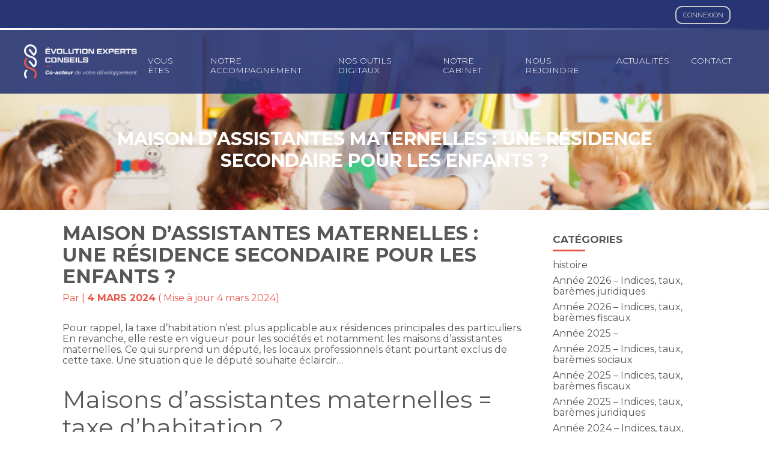

--- FILE ---
content_type: text/html; charset=UTF-8
request_url: https://www.eeconseils.fr/maison-dassistantes-maternelles-une-residence-secondaire-pour-les-enfants/
body_size: 49399
content:
<!DOCTYPE html>
<html lang="fr-FR">

<head>
<meta charset="UTF-8" />
<meta name='robots' content='index, follow, max-image-preview:large, max-snippet:-1, max-video-preview:-1' />
<meta name="viewport" content="width=device-width, initial-scale=1" />
<meta name="generator" content="Classe7 1.0.0" />

	<!-- This site is optimized with the Yoast SEO plugin v21.1 - https://yoast.com/wordpress/plugins/seo/ -->
	<title>Maison d’assistantes maternelles : une résidence secondaire pour les enfants ? - Evolution Experts Conseils</title>
	<link rel="canonical" href="https://www.eeconseils.fr/maison-dassistantes-maternelles-une-residence-secondaire-pour-les-enfants/" />
	<meta property="og:locale" content="fr_FR" />
	<meta property="og:type" content="article" />
	<meta property="og:title" content="Maison d’assistantes maternelles : une résidence secondaire pour les enfants ? - Evolution Experts Conseils" />
	<meta property="og:description" content="Pour rappel, la taxe d’habitation n’est plus applicable aux résidences principales des particuliers. En revanche, elle reste en vigueur pour les sociétés et notamment les maisons d’assistantes maternelles. Ce qui surprend un député, les locaux professionnels étant pourtant exclus de cette taxe. Une situation que le député souhaite éclaircir…" />
	<meta property="og:url" content="https://www.eeconseils.fr/maison-dassistantes-maternelles-une-residence-secondaire-pour-les-enfants/" />
	<meta property="og:site_name" content="Evolution Experts Conseils" />
	<meta property="article:published_time" content="2024-03-03T23:00:00+00:00" />
	<meta property="og:image" content="https://www.weblex.fr/sites/default/files/actualites/images/maisonassistantematernelle.jpg" />
	<meta name="twitter:card" content="summary_large_image" />
	<meta name="twitter:label1" content="Durée de lecture estimée" />
	<meta name="twitter:data1" content="2 minutes" />
	<script type="application/ld+json" class="yoast-schema-graph">{"@context":"https://schema.org","@graph":[{"@type":"Article","@id":"https://www.eeconseils.fr/maison-dassistantes-maternelles-une-residence-secondaire-pour-les-enfants/#article","isPartOf":{"@id":"https://www.eeconseils.fr/maison-dassistantes-maternelles-une-residence-secondaire-pour-les-enfants/"},"author":{"name":"","@id":""},"headline":"Maison d’assistantes maternelles : une résidence secondaire pour les enfants ?","datePublished":"2024-03-03T23:00:00+00:00","dateModified":"2024-03-03T23:00:00+00:00","mainEntityOfPage":{"@id":"https://www.eeconseils.fr/maison-dassistantes-maternelles-une-residence-secondaire-pour-les-enfants/"},"wordCount":444,"publisher":{"@id":"https://www.eeconseils.fr/#organization"},"image":{"@id":"https://www.eeconseils.fr/maison-dassistantes-maternelles-une-residence-secondaire-pour-les-enfants/#primaryimage"},"thumbnailUrl":"/app/uploads/sites/163/2024/03/maisonassistantematernelle.jpg","keywords":["WEBLEX ACTUS C7"],"articleSection":["Actu Fiscale","actualite"],"inLanguage":"fr-FR"},{"@type":"WebPage","@id":"https://www.eeconseils.fr/maison-dassistantes-maternelles-une-residence-secondaire-pour-les-enfants/","url":"https://www.eeconseils.fr/maison-dassistantes-maternelles-une-residence-secondaire-pour-les-enfants/","name":"Maison d’assistantes maternelles : une résidence secondaire pour les enfants ? - Evolution Experts Conseils","isPartOf":{"@id":"https://www.eeconseils.fr/#website"},"primaryImageOfPage":{"@id":"https://www.eeconseils.fr/maison-dassistantes-maternelles-une-residence-secondaire-pour-les-enfants/#primaryimage"},"image":{"@id":"https://www.eeconseils.fr/maison-dassistantes-maternelles-une-residence-secondaire-pour-les-enfants/#primaryimage"},"thumbnailUrl":"/app/uploads/sites/163/2024/03/maisonassistantematernelle.jpg","datePublished":"2024-03-03T23:00:00+00:00","dateModified":"2024-03-03T23:00:00+00:00","breadcrumb":{"@id":"https://www.eeconseils.fr/maison-dassistantes-maternelles-une-residence-secondaire-pour-les-enfants/#breadcrumb"},"inLanguage":"fr-FR","potentialAction":[{"@type":"ReadAction","target":["https://www.eeconseils.fr/maison-dassistantes-maternelles-une-residence-secondaire-pour-les-enfants/"]}]},{"@type":"ImageObject","inLanguage":"fr-FR","@id":"https://www.eeconseils.fr/maison-dassistantes-maternelles-une-residence-secondaire-pour-les-enfants/#primaryimage","url":"/app/uploads/sites/163/2024/03/maisonassistantematernelle.jpg","contentUrl":"/app/uploads/sites/163/2024/03/maisonassistantematernelle.jpg","width":600,"height":400},{"@type":"BreadcrumbList","@id":"https://www.eeconseils.fr/maison-dassistantes-maternelles-une-residence-secondaire-pour-les-enfants/#breadcrumb","itemListElement":[{"@type":"ListItem","position":1,"name":"Accueil","item":"https://www.eeconseils.fr/"},{"@type":"ListItem","position":2,"name":"Actualités","item":"https://www.eeconseils.fr/actualites/"},{"@type":"ListItem","position":3,"name":"Maison d’assistantes maternelles : une résidence secondaire pour les enfants ?"}]},{"@type":"WebSite","@id":"https://www.eeconseils.fr/#website","url":"https://www.eeconseils.fr/","name":"Evolution Experts Conseils","description":"Expertise comptable / Audit / Conseil","publisher":{"@id":"https://www.eeconseils.fr/#organization"},"potentialAction":[{"@type":"SearchAction","target":{"@type":"EntryPoint","urlTemplate":"https://www.eeconseils.fr/?s={search_term_string}"},"query-input":"required name=search_term_string"}],"inLanguage":"fr-FR"},{"@type":"Organization","@id":"https://www.eeconseils.fr/#organization","name":"Evolution Experts Conseils","url":"https://www.eeconseils.fr/","logo":{"@type":"ImageObject","inLanguage":"fr-FR","@id":"https://www.eeconseils.fr/#/schema/logo/image/","url":"/app/uploads/sites/163/2020/11/cropped-logo-fond.png","contentUrl":"/app/uploads/sites/163/2020/11/cropped-logo-fond.png","width":214,"height":65,"caption":"Evolution Experts Conseils"},"image":{"@id":"https://www.eeconseils.fr/#/schema/logo/image/"}}]}</script>
	<!-- / Yoast SEO plugin. -->


<link rel='dns-prefetch' href='//www.grouperf.com' />
<link rel='dns-prefetch' href='//fonts.googleapis.com' />
<link href='https://fonts.gstatic.com' crossorigin rel='preconnect' />
<link rel="alternate" type="application/rss+xml" title="Evolution Experts Conseils &raquo; Flux" href="https://www.eeconseils.fr/feed/" />
<link rel="alternate" type="application/rss+xml" title="Evolution Experts Conseils &raquo; Flux des commentaires" href="https://www.eeconseils.fr/comments/feed/" />
<script type="text/javascript">
/* <![CDATA[ */
window._wpemojiSettings = {"baseUrl":"https:\/\/s.w.org\/images\/core\/emoji\/15.0.3\/72x72\/","ext":".png","svgUrl":"https:\/\/s.w.org\/images\/core\/emoji\/15.0.3\/svg\/","svgExt":".svg","source":{"concatemoji":"https:\/\/www.eeconseils.fr\/wp\/wp-includes\/js\/wp-emoji-release.min.js?ver=6.5.3"}};
/*! This file is auto-generated */
!function(i,n){var o,s,e;function c(e){try{var t={supportTests:e,timestamp:(new Date).valueOf()};sessionStorage.setItem(o,JSON.stringify(t))}catch(e){}}function p(e,t,n){e.clearRect(0,0,e.canvas.width,e.canvas.height),e.fillText(t,0,0);var t=new Uint32Array(e.getImageData(0,0,e.canvas.width,e.canvas.height).data),r=(e.clearRect(0,0,e.canvas.width,e.canvas.height),e.fillText(n,0,0),new Uint32Array(e.getImageData(0,0,e.canvas.width,e.canvas.height).data));return t.every(function(e,t){return e===r[t]})}function u(e,t,n){switch(t){case"flag":return n(e,"\ud83c\udff3\ufe0f\u200d\u26a7\ufe0f","\ud83c\udff3\ufe0f\u200b\u26a7\ufe0f")?!1:!n(e,"\ud83c\uddfa\ud83c\uddf3","\ud83c\uddfa\u200b\ud83c\uddf3")&&!n(e,"\ud83c\udff4\udb40\udc67\udb40\udc62\udb40\udc65\udb40\udc6e\udb40\udc67\udb40\udc7f","\ud83c\udff4\u200b\udb40\udc67\u200b\udb40\udc62\u200b\udb40\udc65\u200b\udb40\udc6e\u200b\udb40\udc67\u200b\udb40\udc7f");case"emoji":return!n(e,"\ud83d\udc26\u200d\u2b1b","\ud83d\udc26\u200b\u2b1b")}return!1}function f(e,t,n){var r="undefined"!=typeof WorkerGlobalScope&&self instanceof WorkerGlobalScope?new OffscreenCanvas(300,150):i.createElement("canvas"),a=r.getContext("2d",{willReadFrequently:!0}),o=(a.textBaseline="top",a.font="600 32px Arial",{});return e.forEach(function(e){o[e]=t(a,e,n)}),o}function t(e){var t=i.createElement("script");t.src=e,t.defer=!0,i.head.appendChild(t)}"undefined"!=typeof Promise&&(o="wpEmojiSettingsSupports",s=["flag","emoji"],n.supports={everything:!0,everythingExceptFlag:!0},e=new Promise(function(e){i.addEventListener("DOMContentLoaded",e,{once:!0})}),new Promise(function(t){var n=function(){try{var e=JSON.parse(sessionStorage.getItem(o));if("object"==typeof e&&"number"==typeof e.timestamp&&(new Date).valueOf()<e.timestamp+604800&&"object"==typeof e.supportTests)return e.supportTests}catch(e){}return null}();if(!n){if("undefined"!=typeof Worker&&"undefined"!=typeof OffscreenCanvas&&"undefined"!=typeof URL&&URL.createObjectURL&&"undefined"!=typeof Blob)try{var e="postMessage("+f.toString()+"("+[JSON.stringify(s),u.toString(),p.toString()].join(",")+"));",r=new Blob([e],{type:"text/javascript"}),a=new Worker(URL.createObjectURL(r),{name:"wpTestEmojiSupports"});return void(a.onmessage=function(e){c(n=e.data),a.terminate(),t(n)})}catch(e){}c(n=f(s,u,p))}t(n)}).then(function(e){for(var t in e)n.supports[t]=e[t],n.supports.everything=n.supports.everything&&n.supports[t],"flag"!==t&&(n.supports.everythingExceptFlag=n.supports.everythingExceptFlag&&n.supports[t]);n.supports.everythingExceptFlag=n.supports.everythingExceptFlag&&!n.supports.flag,n.DOMReady=!1,n.readyCallback=function(){n.DOMReady=!0}}).then(function(){return e}).then(function(){var e;n.supports.everything||(n.readyCallback(),(e=n.source||{}).concatemoji?t(e.concatemoji):e.wpemoji&&e.twemoji&&(t(e.twemoji),t(e.wpemoji)))}))}((window,document),window._wpemojiSettings);
/* ]]> */
</script>
		<style type="text/css">
			#wpadminbar #wp-admin-bar-my-networks > .ab-item:first-child:before {
				content: "\f325";
				top: 3px;
			}
		</style>
		<link rel='stylesheet' id='wp-block-library-css' href='https://www.eeconseils.fr/wp/wp-includes/css/dist/block-library/style.min.css?ver=6.5.3' type='text/css' media='all' />
<style id='wp-block-library-theme-inline-css' type='text/css'>
.wp-block-audio figcaption{color:#555;font-size:13px;text-align:center}.is-dark-theme .wp-block-audio figcaption{color:#ffffffa6}.wp-block-audio{margin:0 0 1em}.wp-block-code{border:1px solid #ccc;border-radius:4px;font-family:Menlo,Consolas,monaco,monospace;padding:.8em 1em}.wp-block-embed figcaption{color:#555;font-size:13px;text-align:center}.is-dark-theme .wp-block-embed figcaption{color:#ffffffa6}.wp-block-embed{margin:0 0 1em}.blocks-gallery-caption{color:#555;font-size:13px;text-align:center}.is-dark-theme .blocks-gallery-caption{color:#ffffffa6}.wp-block-image figcaption{color:#555;font-size:13px;text-align:center}.is-dark-theme .wp-block-image figcaption{color:#ffffffa6}.wp-block-image{margin:0 0 1em}.wp-block-pullquote{border-bottom:4px solid;border-top:4px solid;color:currentColor;margin-bottom:1.75em}.wp-block-pullquote cite,.wp-block-pullquote footer,.wp-block-pullquote__citation{color:currentColor;font-size:.8125em;font-style:normal;text-transform:uppercase}.wp-block-quote{border-left:.25em solid;margin:0 0 1.75em;padding-left:1em}.wp-block-quote cite,.wp-block-quote footer{color:currentColor;font-size:.8125em;font-style:normal;position:relative}.wp-block-quote.has-text-align-right{border-left:none;border-right:.25em solid;padding-left:0;padding-right:1em}.wp-block-quote.has-text-align-center{border:none;padding-left:0}.wp-block-quote.is-large,.wp-block-quote.is-style-large,.wp-block-quote.is-style-plain{border:none}.wp-block-search .wp-block-search__label{font-weight:700}.wp-block-search__button{border:1px solid #ccc;padding:.375em .625em}:where(.wp-block-group.has-background){padding:1.25em 2.375em}.wp-block-separator.has-css-opacity{opacity:.4}.wp-block-separator{border:none;border-bottom:2px solid;margin-left:auto;margin-right:auto}.wp-block-separator.has-alpha-channel-opacity{opacity:1}.wp-block-separator:not(.is-style-wide):not(.is-style-dots){width:100px}.wp-block-separator.has-background:not(.is-style-dots){border-bottom:none;height:1px}.wp-block-separator.has-background:not(.is-style-wide):not(.is-style-dots){height:2px}.wp-block-table{margin:0 0 1em}.wp-block-table td,.wp-block-table th{word-break:normal}.wp-block-table figcaption{color:#555;font-size:13px;text-align:center}.is-dark-theme .wp-block-table figcaption{color:#ffffffa6}.wp-block-video figcaption{color:#555;font-size:13px;text-align:center}.is-dark-theme .wp-block-video figcaption{color:#ffffffa6}.wp-block-video{margin:0 0 1em}.wp-block-template-part.has-background{margin-bottom:0;margin-top:0;padding:1.25em 2.375em}
</style>
<style id='safe-svg-svg-icon-style-inline-css' type='text/css'>
.safe-svg-cover{text-align:center}.safe-svg-cover .safe-svg-inside{display:inline-block;max-width:100%}.safe-svg-cover svg{fill:currentColor;height:100%;max-height:100%;max-width:100%;width:100%}

</style>
<link rel='stylesheet' id='wp-components-css' href='https://www.eeconseils.fr/wp/wp-includes/css/dist/components/style.min.css?ver=6.5.3' type='text/css' media='all' />
<link rel='stylesheet' id='wp-preferences-css' href='https://www.eeconseils.fr/wp/wp-includes/css/dist/preferences/style.min.css?ver=6.5.3' type='text/css' media='all' />
<link rel='stylesheet' id='wp-block-editor-css' href='https://www.eeconseils.fr/wp/wp-includes/css/dist/block-editor/style.min.css?ver=6.5.3' type='text/css' media='all' />
<link rel='stylesheet' id='wp-reusable-blocks-css' href='https://www.eeconseils.fr/wp/wp-includes/css/dist/reusable-blocks/style.min.css?ver=6.5.3' type='text/css' media='all' />
<link rel='stylesheet' id='wp-patterns-css' href='https://www.eeconseils.fr/wp/wp-includes/css/dist/patterns/style.min.css?ver=6.5.3' type='text/css' media='all' />
<link rel='stylesheet' id='wp-editor-css' href='https://www.eeconseils.fr/wp/wp-includes/css/dist/editor/style.min.css?ver=6.5.3' type='text/css' media='all' />
<link rel='stylesheet' id='carousel_block-cgb-style-css' href='/app/plugins/carousel-block/dist/blocks.style.build.css?ver=6.5.3' type='text/css' media='all' />
<style id='classic-theme-styles-inline-css' type='text/css'>
/*! This file is auto-generated */
.wp-block-button__link{color:#fff;background-color:#32373c;border-radius:9999px;box-shadow:none;text-decoration:none;padding:calc(.667em + 2px) calc(1.333em + 2px);font-size:1.125em}.wp-block-file__button{background:#32373c;color:#fff;text-decoration:none}
</style>
<style id='global-styles-inline-css' type='text/css'>
body{--wp--preset--color--black: #000000;--wp--preset--color--cyan-bluish-gray: #abb8c3;--wp--preset--color--white: #fff;--wp--preset--color--pale-pink: #f78da7;--wp--preset--color--vivid-red: #cf2e2e;--wp--preset--color--luminous-vivid-orange: #ff6900;--wp--preset--color--luminous-vivid-amber: #fcb900;--wp--preset--color--light-green-cyan: #7bdcb5;--wp--preset--color--vivid-green-cyan: #00d084;--wp--preset--color--pale-cyan-blue: #8ed1fc;--wp--preset--color--vivid-cyan-blue: #0693e3;--wp--preset--color--vivid-purple: #9b51e0;--wp--preset--color--background-color: #ffffff;--wp--preset--color--background-secondary-color: #ffffff;--wp--preset--color--primary-color: #ea594b;--wp--preset--color--secondary-color: #283575;--wp--preset--color--background-header: #283575;--wp--preset--color--header-color: #ffffff;--wp--preset--color--header-hover: #c9c9c9;--wp--preset--color--header-sep: #ffffff;--wp--preset--color--background-footer-top: #ea594b;--wp--preset--color--background-footer-bottom: #ea594b;--wp--preset--gradient--vivid-cyan-blue-to-vivid-purple: linear-gradient(135deg,rgba(6,147,227,1) 0%,rgb(155,81,224) 100%);--wp--preset--gradient--light-green-cyan-to-vivid-green-cyan: linear-gradient(135deg,rgb(122,220,180) 0%,rgb(0,208,130) 100%);--wp--preset--gradient--luminous-vivid-amber-to-luminous-vivid-orange: linear-gradient(135deg,rgba(252,185,0,1) 0%,rgba(255,105,0,1) 100%);--wp--preset--gradient--luminous-vivid-orange-to-vivid-red: linear-gradient(135deg,rgba(255,105,0,1) 0%,rgb(207,46,46) 100%);--wp--preset--gradient--very-light-gray-to-cyan-bluish-gray: linear-gradient(135deg,rgb(238,238,238) 0%,rgb(169,184,195) 100%);--wp--preset--gradient--cool-to-warm-spectrum: linear-gradient(135deg,rgb(74,234,220) 0%,rgb(151,120,209) 20%,rgb(207,42,186) 40%,rgb(238,44,130) 60%,rgb(251,105,98) 80%,rgb(254,248,76) 100%);--wp--preset--gradient--blush-light-purple: linear-gradient(135deg,rgb(255,206,236) 0%,rgb(152,150,240) 100%);--wp--preset--gradient--blush-bordeaux: linear-gradient(135deg,rgb(254,205,165) 0%,rgb(254,45,45) 50%,rgb(107,0,62) 100%);--wp--preset--gradient--luminous-dusk: linear-gradient(135deg,rgb(255,203,112) 0%,rgb(199,81,192) 50%,rgb(65,88,208) 100%);--wp--preset--gradient--pale-ocean: linear-gradient(135deg,rgb(255,245,203) 0%,rgb(182,227,212) 50%,rgb(51,167,181) 100%);--wp--preset--gradient--electric-grass: linear-gradient(135deg,rgb(202,248,128) 0%,rgb(113,206,126) 100%);--wp--preset--gradient--midnight: linear-gradient(135deg,rgb(2,3,129) 0%,rgb(40,116,252) 100%);--wp--preset--font-size--small: 12px;--wp--preset--font-size--medium: 20px;--wp--preset--font-size--large: 36px;--wp--preset--font-size--x-large: 42px;--wp--preset--font-size--regular: 16px;--wp--preset--font-size--larger: 48px;--wp--preset--spacing--20: 0.44rem;--wp--preset--spacing--30: 0.67rem;--wp--preset--spacing--40: 1rem;--wp--preset--spacing--50: 1.5rem;--wp--preset--spacing--60: 2.25rem;--wp--preset--spacing--70: 3.38rem;--wp--preset--spacing--80: 5.06rem;--wp--preset--shadow--natural: 6px 6px 9px rgba(0, 0, 0, 0.2);--wp--preset--shadow--deep: 12px 12px 50px rgba(0, 0, 0, 0.4);--wp--preset--shadow--sharp: 6px 6px 0px rgba(0, 0, 0, 0.2);--wp--preset--shadow--outlined: 6px 6px 0px -3px rgba(255, 255, 255, 1), 6px 6px rgba(0, 0, 0, 1);--wp--preset--shadow--crisp: 6px 6px 0px rgba(0, 0, 0, 1);}:where(.is-layout-flex){gap: 0.5em;}:where(.is-layout-grid){gap: 0.5em;}body .is-layout-flex{display: flex;}body .is-layout-flex{flex-wrap: wrap;align-items: center;}body .is-layout-flex > *{margin: 0;}body .is-layout-grid{display: grid;}body .is-layout-grid > *{margin: 0;}:where(.wp-block-columns.is-layout-flex){gap: 2em;}:where(.wp-block-columns.is-layout-grid){gap: 2em;}:where(.wp-block-post-template.is-layout-flex){gap: 1.25em;}:where(.wp-block-post-template.is-layout-grid){gap: 1.25em;}.has-black-color{color: var(--wp--preset--color--black) !important;}.has-cyan-bluish-gray-color{color: var(--wp--preset--color--cyan-bluish-gray) !important;}.has-white-color{color: var(--wp--preset--color--white) !important;}.has-pale-pink-color{color: var(--wp--preset--color--pale-pink) !important;}.has-vivid-red-color{color: var(--wp--preset--color--vivid-red) !important;}.has-luminous-vivid-orange-color{color: var(--wp--preset--color--luminous-vivid-orange) !important;}.has-luminous-vivid-amber-color{color: var(--wp--preset--color--luminous-vivid-amber) !important;}.has-light-green-cyan-color{color: var(--wp--preset--color--light-green-cyan) !important;}.has-vivid-green-cyan-color{color: var(--wp--preset--color--vivid-green-cyan) !important;}.has-pale-cyan-blue-color{color: var(--wp--preset--color--pale-cyan-blue) !important;}.has-vivid-cyan-blue-color{color: var(--wp--preset--color--vivid-cyan-blue) !important;}.has-vivid-purple-color{color: var(--wp--preset--color--vivid-purple) !important;}.has-black-background-color{background-color: var(--wp--preset--color--black) !important;}.has-cyan-bluish-gray-background-color{background-color: var(--wp--preset--color--cyan-bluish-gray) !important;}.has-white-background-color{background-color: var(--wp--preset--color--white) !important;}.has-pale-pink-background-color{background-color: var(--wp--preset--color--pale-pink) !important;}.has-vivid-red-background-color{background-color: var(--wp--preset--color--vivid-red) !important;}.has-luminous-vivid-orange-background-color{background-color: var(--wp--preset--color--luminous-vivid-orange) !important;}.has-luminous-vivid-amber-background-color{background-color: var(--wp--preset--color--luminous-vivid-amber) !important;}.has-light-green-cyan-background-color{background-color: var(--wp--preset--color--light-green-cyan) !important;}.has-vivid-green-cyan-background-color{background-color: var(--wp--preset--color--vivid-green-cyan) !important;}.has-pale-cyan-blue-background-color{background-color: var(--wp--preset--color--pale-cyan-blue) !important;}.has-vivid-cyan-blue-background-color{background-color: var(--wp--preset--color--vivid-cyan-blue) !important;}.has-vivid-purple-background-color{background-color: var(--wp--preset--color--vivid-purple) !important;}.has-black-border-color{border-color: var(--wp--preset--color--black) !important;}.has-cyan-bluish-gray-border-color{border-color: var(--wp--preset--color--cyan-bluish-gray) !important;}.has-white-border-color{border-color: var(--wp--preset--color--white) !important;}.has-pale-pink-border-color{border-color: var(--wp--preset--color--pale-pink) !important;}.has-vivid-red-border-color{border-color: var(--wp--preset--color--vivid-red) !important;}.has-luminous-vivid-orange-border-color{border-color: var(--wp--preset--color--luminous-vivid-orange) !important;}.has-luminous-vivid-amber-border-color{border-color: var(--wp--preset--color--luminous-vivid-amber) !important;}.has-light-green-cyan-border-color{border-color: var(--wp--preset--color--light-green-cyan) !important;}.has-vivid-green-cyan-border-color{border-color: var(--wp--preset--color--vivid-green-cyan) !important;}.has-pale-cyan-blue-border-color{border-color: var(--wp--preset--color--pale-cyan-blue) !important;}.has-vivid-cyan-blue-border-color{border-color: var(--wp--preset--color--vivid-cyan-blue) !important;}.has-vivid-purple-border-color{border-color: var(--wp--preset--color--vivid-purple) !important;}.has-vivid-cyan-blue-to-vivid-purple-gradient-background{background: var(--wp--preset--gradient--vivid-cyan-blue-to-vivid-purple) !important;}.has-light-green-cyan-to-vivid-green-cyan-gradient-background{background: var(--wp--preset--gradient--light-green-cyan-to-vivid-green-cyan) !important;}.has-luminous-vivid-amber-to-luminous-vivid-orange-gradient-background{background: var(--wp--preset--gradient--luminous-vivid-amber-to-luminous-vivid-orange) !important;}.has-luminous-vivid-orange-to-vivid-red-gradient-background{background: var(--wp--preset--gradient--luminous-vivid-orange-to-vivid-red) !important;}.has-very-light-gray-to-cyan-bluish-gray-gradient-background{background: var(--wp--preset--gradient--very-light-gray-to-cyan-bluish-gray) !important;}.has-cool-to-warm-spectrum-gradient-background{background: var(--wp--preset--gradient--cool-to-warm-spectrum) !important;}.has-blush-light-purple-gradient-background{background: var(--wp--preset--gradient--blush-light-purple) !important;}.has-blush-bordeaux-gradient-background{background: var(--wp--preset--gradient--blush-bordeaux) !important;}.has-luminous-dusk-gradient-background{background: var(--wp--preset--gradient--luminous-dusk) !important;}.has-pale-ocean-gradient-background{background: var(--wp--preset--gradient--pale-ocean) !important;}.has-electric-grass-gradient-background{background: var(--wp--preset--gradient--electric-grass) !important;}.has-midnight-gradient-background{background: var(--wp--preset--gradient--midnight) !important;}.has-small-font-size{font-size: var(--wp--preset--font-size--small) !important;}.has-medium-font-size{font-size: var(--wp--preset--font-size--medium) !important;}.has-large-font-size{font-size: var(--wp--preset--font-size--large) !important;}.has-x-large-font-size{font-size: var(--wp--preset--font-size--x-large) !important;}
.wp-block-navigation a:where(:not(.wp-element-button)){color: inherit;}
:where(.wp-block-post-template.is-layout-flex){gap: 1.25em;}:where(.wp-block-post-template.is-layout-grid){gap: 1.25em;}
:where(.wp-block-columns.is-layout-flex){gap: 2em;}:where(.wp-block-columns.is-layout-grid){gap: 2em;}
.wp-block-pullquote{font-size: 1.5em;line-height: 1.6;}
</style>
<link rel='stylesheet' id='slick-theme-css' href='/app/plugins/carousel-block/dist/assets/slick/slick-theme.min.css?ver=6.5.3' type='text/css' media='all' />
<link rel='stylesheet' id='cmplz-general-css' href='/app/plugins/complianz-gdpr/assets/css/cookieblocker.min.css?ver=1741710170' type='text/css' media='all' />
<link rel='stylesheet' id='classe7-screen-css' href='/app/themes/classe7/dist/css/screen.css' type='text/css' media='all' />
<style id='classe7-screen-inline-css' type='text/css'>

				.has-secondary-background-color{
					background-color: #283575;
				}
				.has-secondary-border-color{
					border-color: #ffffff;
				}
				.wp-block-cover .has-primary-color,
				.entry__permalink:hover,
				.entry__permalink:focus,
				.primary-color-hover-color:hover,
				.primary-color-hover-color:focus,
                .primary-color{
					color: #ea594b;
                }
                .widget__title::after,
                .widget--search .search-submit{
					background-color: #ea594b;
                }
				.wp-block-cover .has-secondary-color-color,
				.has-secondary-color-color,
                .secondary-color{
					color: #283575;
                }
                .secondary-background-hover-background-color:hover,
                .secondary-background-hover-background-color:focus,
                .widget--search .search-submit:hover,
                .widget--search .search-submit:focus,
                .secondary-background-color{
					background-color: #283575;
                }
                .secondary-background-border-color{
					border-color: #283575;
                }
                .has-background-secondary-color-color{
					color: #ffffff;
                }
                .classe7-section-arrow-down.has-white-background-color::after{
                	border-top-color: #fff;
                }
                .classe7-section-arrow-down.has-secondary-background-color-background-color::after{
                	border-top-color: #ffffff;
                }
                .classe7-section-arrow-down.has-primary-color-background-color::after{
                	border-top-color: #ea594b;
                }
                .classe7-section-arrow-down.has-secondary-color-background-color::after{
                	border-top-color: #283575;
				}
				.wp-block-button.is-style-outline .wp-block-button__link:hover,
				.wp-block-button.is-style-outline .wp-block-button__link:focus{
					color: #fff;
					background-color: #ea594b;
					border-color: #ea594b;
				}
				:root {
					--primary: #ea594b;
					--secondary: #283575;
					--bg-primary: #ffffff;
					--bg-secondary: #ffffff;
					--bg-header: #283575;
					--header-sep: #ffffff;
					--header-color: #ffffff;
					--header-hover: #c9c9c9;
					--header-opacity: 0.9;
					--background-footer-top: #ea594b;
					--background-footer-bottom: #ea594b;
				}
                
</style>
<link rel='stylesheet' id='Montserrat-font-css' href='https://fonts.googleapis.com/css?family=Montserrat:300,400,700&#038;subset=latin' type='text/css' media='all' />
<link rel='stylesheet' id='LinkSocialShare-styles-css' href='/app/plugins/add-social-media-link/assets/css/styles.css?ver=6.5.3' type='text/css' media='all' />
<meta name="sentry-trace" content="96cdb42c5ea64ec082bc53d6809f795f-10a6a0aee4c04997-0" />
<meta name="traceparent" content="" />
<meta name="baggage" content="sentry-trace_id=96cdb42c5ea64ec082bc53d6809f795f,sentry-sample_rate=0.01,sentry-transaction=%2F%7Bname%7D,sentry-public_key=e5b314c814791e133115deae8dd849ef,sentry-org_id=6823,sentry-release=1.0.0,sentry-environment=production,sentry-sampled=false,sentry-sample_rand=0.48733" />
<script type="text/javascript" src="/app/plugins/wp-sentry-integration/public/wp-sentry-browser.tracing.min.js?ver=8.9.0" id="wp-sentry-browser-bundle-js"></script>
<script type="text/javascript" id="wp-sentry-browser-js-extra">
/* <![CDATA[ */
var wp_sentry = {"wpBrowserTracingOptions":{},"tracesSampleRate":"0.01","environment":"production","release":"1.0.0","context":{"tags":{"wordpress":"6.5.3","language":"fr-FR"}},"dsn":"https:\/\/e5b314c814791e133115deae8dd849ef@o6823.ingest.us.sentry.io\/4508057927680000"};
/* ]]> */
</script>
<script type="text/javascript" src="/app/plugins/wp-sentry-integration/public/wp-sentry-init.js?ver=8.9.0" id="wp-sentry-browser-js"></script>
<script type="text/javascript" src="https://www.eeconseils.fr/wp/wp-includes/js/jquery/jquery.min.js?ver=3.7.1" id="jquery-core-js"></script>
<script type="text/javascript" src="https://www.eeconseils.fr/wp/wp-includes/js/jquery/jquery-migrate.min.js?ver=3.4.1" id="jquery-migrate-js"></script>
<script type="text/javascript" src="/app/plugins/carousel-block/dist/assets/slick/slick.min.js?ver=6.5.3" id="cb-slick-js-js"></script>
<script type="text/javascript" src="/app/plugins/carousel-block/dist/assets/carousel-block.js?ver=6.5.3" id="cb-js-js"></script>
<link rel="https://api.w.org/" href="https://www.eeconseils.fr/wp-json/" /><link rel="alternate" type="application/json" href="https://www.eeconseils.fr/wp-json/wp/v2/posts/90871" /><link rel="EditURI" type="application/rsd+xml" title="RSD" href="https://www.eeconseils.fr/wp/xmlrpc.php?rsd" />
<meta name="generator" content="WordPress 6.5.3" />
<link rel='shortlink' href='https://www.eeconseils.fr/?p=90871' />
<link rel="alternate" type="application/json+oembed" href="https://www.eeconseils.fr/wp-json/oembed/1.0/embed?url=https%3A%2F%2Fwww.eeconseils.fr%2Fmaison-dassistantes-maternelles-une-residence-secondaire-pour-les-enfants%2F" />
<link rel="alternate" type="text/xml+oembed" href="https://www.eeconseils.fr/wp-json/oembed/1.0/embed?url=https%3A%2F%2Fwww.eeconseils.fr%2Fmaison-dassistantes-maternelles-une-residence-secondaire-pour-les-enfants%2F&#038;format=xml" />
<style type="text/css">.recentcomments a{display:inline !important;padding:0 !important;margin:0 !important;}</style><style type="text/css" id="custom-background-css">
body.custom-background { background-color: #ffffff; }
</style>
	<link rel="icon" href="/app/uploads/sites/163/2020/10/cropped-logo-sigle-claire-32x32.png" sizes="32x32" />
<link rel="icon" href="/app/uploads/sites/163/2020/10/cropped-logo-sigle-claire-192x192.png" sizes="192x192" />
<link rel="apple-touch-icon" href="/app/uploads/sites/163/2020/10/cropped-logo-sigle-claire-180x180.png" />
<meta name="msapplication-TileImage" content="/app/uploads/sites/163/2020/10/cropped-logo-sigle-claire-270x270.png" />
</head>

<body data-cmplz=1 class="ltr fr fr-fr multisite blog-163 single single-post single-post-90871 post-template-default logged-out custom-background wp-custom-logo wp-embed-responsive" dir="ltr">

<div class="app">

	<div class="app-subheader">
	<div class="app-container flex">
		<div class="social-media-link"></div>		            <div class="app-subheader__menu flex">
                <button id="secondary-nav-toggle" class="button-toggle-secondary-menu upper radius plr--x-tiny ptb--xx-tiny has-header-hover-color" aria-expanded="false" >Connexion</button>
                
	<nav class="menu menu--secondary">

		<h3 class="menu__title screen-reader-text">
			Connection		</h3>


		<ul class="menu__items"><li id="menu-item-37" class="menu__item "><a href="https://mon-expert-en-gestion.fr" class="menu__link">AGIRIS</a></li><li id="menu-item-38" class="menu__item "><a href="https://isuite-expert.com/" class="menu__link">SILAE</a></li><li id="menu-item-100" class="menu__item "><a href="https://mon-expert-en-gestion.fr" class="menu__link">DEMAT EXPERT</a></li><li id="menu-item-25721" class="menu__item "><a href="https://customer.mycompanyfiles.fr/Auth/Login" class="menu__link">Portail client</a></li></ul>
	</nav>

            </div>
			</div>
</div>

	<header class="app-header"
			id="sticky-header"	>

		<div class="app-container">

			<a class="skip-link screen-reader-text" href="#main">Aller au contenu</a>

			<div class="app-header__branding">
				<a href="https://www.eeconseils.fr/" class="app-header__logo-link custom-logo-link" rel="home"><img width="214" height="65" src="/app/uploads/sites/163/2020/11/cropped-logo-fond.png" class="app-header__logo custom-logo" alt="Evolution Experts Conseils" decoding="async" /></a>			</div>

			
	<nav class="menu menu--primary">

		<h3 class="menu__title screen-reader-text">
			Principal		</h3>


		<ul class="menu__items"><li id="menu-item-375" class="menu__item "><a href="https://www.eeconseils.fr/vous-etes/" class="menu__link">Vous êtes</a></li><li id="menu-item-36" class="menu__item has-children s11"><a href="https://www.eeconseils.fr/financement-tresorerie/" class="menu__link">Notre accompagnement</a><ul class="menu__sub-menu"><li id="menu-item-41" class="menu__item s11"><a href="https://www.eeconseils.fr/creation-dentreprise/" class="menu__link">Création d’entreprise</a></li><li id="menu-item-40" class="menu__item s11"><a href="https://www.eeconseils.fr/gestion-au-quotidien/" class="menu__link">Gestion au quotidien</a></li><li id="menu-item-42" class="menu__item s11"><a href="https://www.eeconseils.fr/pilotage-dentreprise/" class="menu__link">Pilotage d’entreprise</a></li><li id="menu-item-39" class="menu__item s11"><a href="https://www.eeconseils.fr/financement-tresorerie/" class="menu__link">financement &amp; trésorerie</a></li></ul></li><li id="menu-item-43" class="menu__item has-children s11"><a href="https://www.eeconseils.fr/nos-solutions/" class="menu__link">Nos outils digitaux</a><ul class="menu__sub-menu"><li id="menu-item-45" class="menu__item s11"><a href="https://www.eeconseils.fr/gestion/" class="menu__link">Gestion</a></li><li id="menu-item-44" class="menu__item a1i0s11"><a href="https://www.eeconseils.fr/compta/" class="menu__link">Compta</a></li><li id="menu-item-46" class="menu__item s11"><a href="https://www.eeconseils.fr/documents/" class="menu__link">Documents</a></li><li id="menu-item-29" class="menu__item a1i0s0"><a href="https://www.eeconseils.fr/dematerialisation-collecte/" class="menu__link">Dématérialisation / Collecte</a></li></ul></li><li id="menu-item-34" class="menu__item s11"><a href="https://www.eeconseils.fr/le-cabinet/" class="menu__link">Notre cabinet</a></li><li id="menu-item-33" class="menu__item a1i0s11"><a href="https://www.eeconseils.fr/recrutement/" class="menu__link">Nous rejoindre</a></li><li id="menu-item-634" class="menu__item menu__item--parent "><a href="https://www.eeconseils.fr/actualites/" class="menu__link">Actualités</a></li><li id="menu-item-35" class="menu__item a1i0s11"><a href="https://www.eeconseils.fr/contact/" class="menu__link">Contact</a></li></ul>
	</nav>


				<button id="primary-nav-toggle" class="primary-nav-toggle button--reset" aria-expanded="false" >
					<span></span>
				</button>
				
		</div>

	</header>
<div class="blog-header dark-image" style="background-image: url('/app/uploads/sites/163/2024/03/maisonassistantematernelle.jpg')" >
	<h1 class="blog-header__title">Maison d’assistantes maternelles : une résidence secondaire pour les enfants ?</h1>
</div>


<div class="app-content">

	<main id="main" class="app-main">

		
			
				<article class="entry entry--90871 entry--type-post entry--status-publish entry--author- entry--format-standard has-post-thumbnail has-excerpt" id="post-90871">

	<header class="entry__header">
		<h1 class="entry__title">Maison d’assistantes maternelles : une résidence secondaire pour les enfants ?</h1>
		<div class="entry__byline">
			Par <strong></strong>
			 <span class="sep"> | <strong></span> <time class="entry__published" datetime="2024-03-04T00:00:00+01:00">4 mars 2024</time></strong>			( Mise à jour 4 mars 2024)
		</div>
	</header>

	<div class="entry__content">
		<p>Pour rappel, la taxe d’habitation n’est plus applicable aux résidences principales des particuliers. En revanche, elle reste en vigueur pour les sociétés et notamment les maisons d’assistantes maternelles. Ce qui surprend un député, les locaux professionnels étant pourtant exclus de cette taxe. Une situation que le député souhaite éclaircir…</p>
<h2>Maisons d’assistantes maternelles = taxe d’habitation ?</h2>
<p>Pour rappel, les sociétés, associations et organismes privés peuvent devoir payer une taxe d’habitation pour les locaux remplissant les 3 conditions cumulatives suivantes :</p>
<ul>
<li>ils sont meublés conformément à leur destination ;</li>
<li>ils sont occupés à titre privatif ;</li>
<li>ils ne sont pas retenus pour l&rsquo;établissement de la cotisation foncière des entreprises (CFE).</li>
</ul>
<p>Les maisons d’assistantes maternelles (MAM) constituées en société reçoivent donc un avis de taxe d’habitation sur les résidences secondaires (THRS) au titre des locaux utilisés pour accueillir les enfants en bas âge, ce qui étonne un député.</p>
<p>Pourquoi ? Parce que les locaux à usage professionnel sont exclus de la THRS. Pour autant les MAM, qui ne peuvent pas être considérées comme des résidences secondaires, mais comme des lieux à usage professionnel, restent soumises à la THRS.</p>
<p>Une situation surprenante qui pousse le député à demander si l’application d’une exonération de THRS pour les MAM serait envisageable.</p>
<p>Malheureusement, la réponse est négative et le Gouvernement est clair : une telle exonération ne sera pas accordée aux MAM.</p>
<p>Par définition les MAM sont des lieux de travail occupés aux fins d’accueillir des enfants en bas âge. Autrement dit, il s’agit de locaux meublés conformément à leur destination et occupés à titre privatif par des sociétés, associations ou organismes privés.</p>
<p>Par conséquent, dès lors que les locaux d’une MAM ne sont pas soumis à la CFE et que la MAM est constituée en personne morale de droit privé, la taxe d’habitation demeure applicable.</p>
<p>Par ailleurs, si une telle exonération était accordée aux MAM, il en résulterait des demandes supplémentaires émanant d&rsquo;autres redevables tout aussi dignes d&rsquo;intérêt, ce qui se traduirait, sauf à transférer cette charge sur les autres contribuables, par une perte de ressources non négligeable pour les communes et leurs groupements.</p>
<div>Sources :  </p>
<ul>
<li><a href="https://questions.assemblee-nationale.fr/q16/16-13684QE.htm" rel="noopener" target="_blank">Réponse ministérielle Sorre du 27 février 2024, Assemblée nationale, no 13684 : « Exonération de taxe d’habitation pour les maisons d’assistantes maternelles »</a></li>
</ul>
</div>
<p><a href="https://www.weblex.fr/weblex-actualite/maison-d-assistantes-maternelles-une-residence-secondaire-pour-les-enfants" target="_blank" rel="noopener">Maison d’assistantes maternelles : une résidence secondaire pour les enfants ?</a> &#8211; © Copyright WebLex</p>
<p><img decoding="async" src="https://www.weblex.fr/sites/default/files/actualites/images/maisonassistantematernelle.jpg"></p>
<div class="share-links"><p class="share-links__titles">Partager :</p><a href='http://www.facebook.com/sharer.php?u=https%3A%2F%2Fwww.eeconseils.fr%2Fmaison-dassistantes-maternelles-une-residence-secondaire-pour-les-enfants%2F' class='button share-links__link share-links__link__facebook'><svg class='icon icon-social'><use xlink:href='#facebook-alt'></use></svg><span class='screen-reader-text'>FaceBook</span></a><a href='https://twitter.com/intent/tweet?url=https%3A%2F%2Fwww.eeconseils.fr%2Fmaison-dassistantes-maternelles-une-residence-secondaire-pour-les-enfants%2F&text=Maison+d%E2%80%99assistantes+maternelles+%3A+une+r%C3%A9sidence+secondaire+pour+les+enfants+%3F&via=&hashtags=' class='button share-links__link share-links__link__twitter'><svg class='icon icon-social'><use xlink:href='#twitter-alt'></use></svg><span class='screen-reader-text'>Twitter</span></a><a href='https://www.linkedin.com/shareArticle?mini=true&url=https%3A%2F%2Fwww.eeconseils.fr%2Fmaison-dassistantes-maternelles-une-residence-secondaire-pour-les-enfants%2F&title=Maison+d%E2%80%99assistantes+maternelles+%3A+une+r%C3%A9sidence+secondaire+pour+les+enfants+%3F&summary=Maison+d%E2%80%99assistantes+maternelles+%3A+une+r%C3%A9sidence+secondaire+pour+les+enfants+%3F&source=' class='button share-links__link share-links__link__linkedin'><svg class='icon icon-social'><use xlink:href='#linkedin'></use></svg><span class='screen-reader-text'>LinkedIn</span></a></div>	</div>

</article>

			
		
	</main>

	
	<aside class="sidebar sidebar--blog-sidebar">

		<h3 class="sidebar__title screen-reader-text">
			Blog sidebar		</h3>

		<section id="categories-3" class="widget widget--categories widget_categories"><h3 class="widget__title">Catégories</h3>
			<ul>
					<li class="cat-item cat-item-38"><a href="https://www.eeconseils.fr/category/histoire/">histoire</a>
</li>
	<li class="cat-item cat-item-65"><a href="https://www.eeconseils.fr/category/annee-2026-indices-taux-baremes-juridiques/">Année 2026 &#8211; Indices, taux, barèmes juridiques</a>
</li>
	<li class="cat-item cat-item-64"><a href="https://www.eeconseils.fr/category/annee-2026-indices-taux-baremes-fiscaux/">Année 2026 &#8211; Indices, taux, barèmes fiscaux</a>
</li>
	<li class="cat-item cat-item-63"><a href="https://www.eeconseils.fr/category/annee-2025/">Année 2025 &#8211;</a>
</li>
	<li class="cat-item cat-item-62"><a href="https://www.eeconseils.fr/category/annee-2025-indices-taux-baremes-sociaux/">Année 2025 &#8211; Indices, taux, barèmes sociaux</a>
</li>
	<li class="cat-item cat-item-61"><a href="https://www.eeconseils.fr/category/annee-2025-indices-taux-baremes-fiscaux/">Année 2025 &#8211; Indices, taux, barèmes fiscaux</a>
</li>
	<li class="cat-item cat-item-60"><a href="https://www.eeconseils.fr/category/annee-2025-indices-taux-baremes-juridiques/">Année 2025 &#8211; Indices, taux, barèmes juridiques</a>
</li>
	<li class="cat-item cat-item-43"><a href="https://www.eeconseils.fr/category/annee-2024-indices-taux-baremes-fiscaux/">Année 2024 &#8211; Indices, taux, barèmes fiscaux</a>
</li>
	<li class="cat-item cat-item-42"><a href="https://www.eeconseils.fr/category/annee-2024-indices-taux-baremes-sociaux/">Année 2024 &#8211; Indices, taux, barèmes sociaux</a>
</li>
	<li class="cat-item cat-item-41"><a href="https://www.eeconseils.fr/category/annee-2024-indices-taux-baremes-juridiques/">Année 2024 &#8211; Indices, taux, barèmes juridiques</a>
</li>
	<li class="cat-item cat-item-40"><a href="https://www.eeconseils.fr/category/quizz/">quizz</a>
</li>
	<li class="cat-item cat-item-25"><a href="https://www.eeconseils.fr/category/actualite/">actualite</a>
</li>
	<li class="cat-item cat-item-36"><a href="https://www.eeconseils.fr/category/annee-2022-indices-taux-baremes-fiscaux/">Année 2022 &#8211; Indices, taux, barèmes fiscaux</a>
</li>
	<li class="cat-item cat-item-35"><a href="https://www.eeconseils.fr/category/annee-2022-indices-taux-baremes-juridiques/">Année 2022 &#8211; Indices, taux, barèmes juridiques</a>
</li>
	<li class="cat-item cat-item-34"><a href="https://www.eeconseils.fr/category/annee-2023-indices-taux-baremes-sociaux/">Année 2023 &#8211; Indices, taux, barèmes sociaux</a>
</li>
	<li class="cat-item cat-item-33"><a href="https://www.eeconseils.fr/category/annee-2023-indices-taux-baremes-fiscaux/">Année 2023 &#8211; Indices, taux, barèmes fiscaux</a>
</li>
	<li class="cat-item cat-item-32"><a href="https://www.eeconseils.fr/category/annee-2023-indices-taux-baremes-juridiques/">Année 2023 &#8211; Indices, taux, barèmes juridiques</a>
</li>
	<li class="cat-item cat-item-31"><a href="https://www.eeconseils.fr/category/chiffres/">chiffres</a>
</li>
	<li class="cat-item cat-item-29"><a href="https://www.eeconseils.fr/category/actu-sociale/">Actu Sociale</a>
</li>
	<li class="cat-item cat-item-28"><a href="https://www.eeconseils.fr/category/actu-juridique/">Actu Juridique</a>
</li>
	<li class="cat-item cat-item-27"><a href="https://www.eeconseils.fr/category/le-coin-du-dirigeant/">Le coin du dirigeant</a>
</li>
	<li class="cat-item cat-item-26"><a href="https://www.eeconseils.fr/category/actu-fiscale/">Actu Fiscale</a>
</li>
			</ul>

			</section><section id="search-3" class="widget widget--search widget_search"><h3 class="widget__title">Rechercher</h3><form role="search" method="get" class="search-form" action="https://www.eeconseils.fr/">
				<label>
					<span class="screen-reader-text">Rechercher :</span>
					<input type="search" class="search-field" placeholder="Rechercher…" value="" name="s" />
				</label>
				<input type="submit" class="search-submit" value="Rechercher" />
			</form></section>
	</aside>


</div>
	<footer class="app-footer">

		<div class="app-container">
			<img width="115" height="35" src="/app/uploads/sites/163/2020/11/cropped-logo-footer-115x35.png" class="attachment-115x35 size-115x35" alt="" decoding="async" loading="lazy" srcset="/app/uploads/sites/163/2020/11/cropped-logo-footer-115x35.png 115w, /app/uploads/sites/163/2020/11/cropped-logo-footer.png 214w" sizes="(max-width: 115px) 100vw, 115px" />
			
	<nav class="menu menu--footer-primary">

		<h3 class="menu__title screen-reader-text">
			Footer Principale		</h3>


		<ul class="menu__items"><li id="menu-item-633" class="menu__item "><a href="https://www.eeconseils.fr/vous-etes/" class="menu__link">Vous êtes</a></li><li id="menu-item-48" class="menu__item s11"><a href="https://www.eeconseils.fr/gestion-au-quotidien/" class="menu__link">Notre accompagnement</a></li><li id="menu-item-49" class="menu__item s11"><a href="https://www.eeconseils.fr/compta/" class="menu__link">Nos outils digitaux</a></li><li id="menu-item-47" class="menu__item s11"><a href="https://www.eeconseils.fr/le-cabinet/" class="menu__link">Notre cabinet</a></li><li id="menu-item-52" class="menu__item s11"><a href="https://www.eeconseils.fr/recrutement/" class="menu__link">Nous rejoindre</a></li><li id="menu-item-50" class="menu__item menu__item--parent s11"><a href="https://www.eeconseils.fr/actualites/" class="menu__link">Actualités</a></li><li id="menu-item-51" class="menu__item s11"><a href="https://www.eeconseils.fr/contact/" class="menu__link">Contact</a></li></ul>
	</nav>

		</div>

	</footer>

	<div class="app-subfooter">

		<div class="app-container">
			
	<nav class="menu menu--footer">

		<h3 class="menu__title screen-reader-text">
			Footer		</h3>


		<ul class="menu__items"><li id="menu-item-31" class="menu__item s:1:&quot;1&quot;;"><a href="https://www.eeconseils.fr/plan-du-site/" class="menu__link">Plan du site</a></li><li id="menu-item-30" class="menu__item s:1:&quot;1&quot;;"><a href="https://www.eeconseils.fr/mention-legale/" class="menu__link">Mentions légales</a></li></ul>
	</nav>

			<p class="credit">Conception et réalisation <a href="https://classe7.fr/" target="_blank" rel="noreferrer noopener">Classe 7</a></p>
		</div>
	</div>

</div><!-- .app -->

<div style="display:none"><svg xmlns="http://www.w3.org/2000/svg" xmlns:xlink="http://www.w3.org/1999/xlink"><symbol viewBox="0 0 180 200" id="icon-GED" xmlns="http://www.w3.org/2000/svg"><g data-name="Calque 2"><path d="M170 0H10A10 10 0 0 0 0 10v60a10 10 0 0 0 10 10h160a10 10 0 0 0 10-10V10a10 10 0 0 0-10-10Zm-10 60H20V20h140ZM10 100h40v20H10zM70 100h40v20H70zM130 100h40v20h-40zM10 140h40v20H10zM70 140h40v20H70zM130 140h40v20h-40zM10 180h40v20H10zM70 180h40v20H70zM130 180h40v20h-40z"/><path d="M40 30h20v20H40zM80 30h20v20H80z"/></g></symbol><symbol viewBox="0 0 200 200" style="enable-background:new 0 0 200 200" xml:space="preserve" id="icon-acces-personnaliser" xmlns="http://www.w3.org/2000/svg"><path d="m199.15 165.93-13.91-41.74V23.29a8.52 8.52 0 0 0-8.52-8.52H23.29a8.52 8.52 0 0 0-8.52 8.52v100.89L.85 165.92c-1.59 4.75-.94 9.63 1.77 13.39s7.13 5.92 12.14 5.92h170.47c5.01 0 9.43-2.16 12.14-5.92 2.72-3.76 3.36-8.63 1.78-13.38zM168.19 31.81v85.23H31.81V31.81h136.38zM18.07 168.19l11.36-34.09h141.14l11.36 34.09H18.07z"/><circle cx="100" cy="57.38" r="17.05"/><path d="M100 74.43c-18.83 0-34.09 15.27-34.09 34.09h68.19c-.01-18.82-15.27-34.09-34.1-34.09zM82.95 142.62h34.09v17.05H82.95z"/></symbol><symbol viewBox="0 0 200 200" style="enable-background:new 0 0 200 200" xml:space="preserve" id="icon-acces-securiser" xmlns="http://www.w3.org/2000/svg"><path d="M181.82 9.09H18.18C8.15 9.09 0 17.25 0 27.27v145.45c0 10.03 8.15 18.18 18.18 18.18h163.64c10.03 0 18.18-8.15 18.18-18.18V27.27c0-10.02-8.15-18.18-18.18-18.18zm-.01 36.36h-72.72V27.27h72.73l-.01 18.18zm-118.17 0V27.27h27.27v18.18H63.64zM45.45 27.27v18.18H18.18V27.27h27.27zM18.18 172.73V63.64h163.63l-.02 109.09H18.18z"/><path d="M127.27 100c0-15.04-12.23-27.27-27.27-27.27S72.73 84.96 72.73 100a9.09 9.09 0 0 0-9.09 9.09v45.45a9.09 9.09 0 0 0 9.09 9.09h54.55a9.09 9.09 0 0 0 9.09-9.09v-45.45c-.01-5.02-4.08-9.09-9.1-9.09zM100 90.91c5.01 0 9.09 4.08 9.09 9.09H90.91c0-5.01 4.08-9.09 9.09-9.09zm18.18 54.54H81.82v-27.27h36.36v27.27z"/><circle cx="100" cy="131.81" r="9.09"/></symbol><symbol viewBox="0 0 200 200" style="enable-background:new 0 0 200 200" xml:space="preserve" id="icon-acces1" xmlns="http://www.w3.org/2000/svg"><path d="M115.07 54.98c2.78 2.08 6.19 3.35 9.92 3.35 9.2 0 16.66-7.46 16.66-16.66S134.2 25 125 25c-8.52 0-15.46 6.41-16.46 14.65l-31.95 13.7C73.81 51.27 70.41 50 66.67 50c-9.2 0-16.66 7.46-16.66 16.66s7.46 16.66 16.66 16.66c3.73 0 7.14-1.27 9.92-3.35l31.94 13.69c1 8.24 7.95 14.65 16.46 14.65 9.2 0 16.66-7.46 16.66-16.66S134.2 75 125 75c-3.73 0-7.14 1.27-9.92 3.35L87.82 66.66l27.25-11.68z"/><circle cx="25.01" cy="191.64" r="8.33"/><circle cx="174.99" cy="191.64" r="8.33"/><path d="m196.92 147.77-13.6-40.81V8.33c0-4.6-3.73-8.33-8.33-8.33H25.01a8.33 8.33 0 0 0-8.33 8.33v98.63l-13.6 40.8c-1.55 4.65-.92 9.41 1.73 13.09 2.65 3.68 6.97 5.79 11.87 5.79h74.99v16.69h-50V200h116.65v-16.66h-49.99v-16.69h74.99c4.9 0 9.22-2.11 11.87-5.79 2.65-3.68 3.28-8.45 1.73-13.09zm-177.01 2.21 11.11-33.33H100V99.99H33.34V16.66h133.32v83.32H150v16.66h18.99l11.11 33.33H19.91z"/><path d="M83.34 124.98h33.33v16.66H83.34z"/></symbol><symbol viewBox="0 0 200 174.97" id="icon-achat" xmlns="http://www.w3.org/2000/svg"><path d="M165.8 65 128.68 0l-17.36 9.92L142.77 65H57.23l31.45-55L71.32 0 34.2 65H0v20h12l18.26 82.16A10 10 0 0 0 40 175h120a10 10 0 0 0 9.76-7.84L188 85h12V65ZM70 145H50V95h20Zm40 0H90V95h20Zm40 0h-20V95h20Z"/></symbol><symbol viewBox="0 0 300 300" id="icon-actualite" xmlns="http://www.w3.org/2000/svg"><path d="M130.6 266.01c-4.98 0-9.51-3-11.43-7.66L32.59 48.09c-1.9-4.61-.84-9.93 2.69-13.46 3.53-3.54 8.85-4.58 13.46-2.69L259 118.52c4.94 2.03 8.01 7.01 7.63 12.34-.39 5.33-4.16 9.8-9.34 11.11l-91.75 22.93-22.94 91.75c-1.3 5.17-5.77 8.94-11.1 9.33-.3.01-.6.03-.9.03zM66.77 66.12l60.96 148.04 15.62-62.46c1.11-4.43 4.57-7.9 9-9l62.47-15.62L66.77 66.12z"/></symbol><symbol viewBox="0 0 200 200" id="icon-ajout" xmlns="http://www.w3.org/2000/svg"><g data-name="Calque 2"><path d="M108.33 66.67h33.33v16.67h-33.33zM25 66.67h58.33v16.67H25zM25 91.67h41.67v16.67H25z"/><path d="M141.67 116.67h-125V58.33H150v58.34h16.69v-100A16.69 16.69 0 0 0 150 0H16.67A16.69 16.69 0 0 0 0 16.67v100a16.68 16.68 0 0 0 16.67 16.66h125Zm8.33-100v25H16.67v-25ZM200 158.33h-25v-25h-16.67v25h-25V175h25v25H175v-25h25v-16.67z"/></g></symbol><symbol viewBox="0 0 200 200" style="enable-background:new 0 0 200 200" xml:space="preserve" id="icon-ajout-parametrage" xmlns="http://www.w3.org/2000/svg"><path d="M108.32 66.67h33.33v16.67h-33.33zM25 66.67h58.33v16.67H25zM25 91.67h41.66v16.67H25z"/><path d="M16.67 58.33h133.31l-.01 25h16.68V16.67c0-9.19-7.47-16.67-16.67-16.67H16.67C7.47.01 0 7.48 0 16.67v99.99c0 9.19 7.47 16.67 16.67 16.67h66.66v-16.67H16.67V58.33zm133.32-41.66-.01 25H16.67v-25h133.32z"/><path d="M200 158.33v-16.67h-9.18c-1.08-5.31-3.2-10.24-6.1-14.61l6.53-6.52-11.77-11.79-6.54 6.54c-4.37-2.89-9.29-5.01-14.6-6.09V100h-16.67v9.18c-5.31 1.08-10.24 3.2-14.61 6.1l-6.53-6.53-11.77 11.79 6.53 6.52c-2.9 4.37-5.02 9.3-6.1 14.6h-9.18v16.67h9.18c1.08 5.31 3.2 10.24 6.1 14.62l-6.53 6.53 11.79 11.78 6.53-6.54c4.37 2.9 9.3 5.01 14.61 6.09v9.18h16.67v-9.18c5.31-1.08 10.24-3.2 14.61-6.1l6.53 6.53 11.77-11.79-6.53-6.53c2.89-4.37 5.01-9.29 6.09-14.6H200zm-50.01 8.33c-9.21 0-16.67-7.48-16.67-16.67 0-9.21 7.45-16.67 16.67-16.67 9.2 0 16.67 7.45 16.67 16.67-.01 9.19-7.48 16.67-16.67 16.67z"/></symbol><symbol viewBox="0 0 200 200" style="enable-background:new 0 0 200 200" xml:space="preserve" id="icon-alerte2" xmlns="http://www.w3.org/2000/svg"><path d="M50.86 106.47 34.4 103.8c3.65-22.49 18.3-41.35 39.2-50.43l6.65 15.28c-15.43 6.71-26.7 21.2-29.39 37.82zM148.62 106.47c-2.69-16.61-13.96-31.1-29.39-37.82l6.65-15.28c20.89 9.09 35.55 27.94 39.2 50.43l-16.46 2.67z"/><path d="M200 114.78h-16.67c0-37.12-24.92-70.1-60.6-80.2l4.54-16.03C170.09 30.67 200 70.24 200 114.78zM16.67 114.78H0c0-44.55 29.9-84.11 72.73-96.22l4.53 16.03c-35.68 10.09-60.59 43.07-60.59 80.19zM125 133.72v-27.27c0-13.8-11.19-25-25-25s-25 11.2-25 25v27.27c0 8.71-7.97 15.15-16.67 15.15v7.58h83.33v-7.58c-8.69 0-16.66-6.44-16.66-15.15zM100 181.45c9.2 0 16.67-7.46 16.67-16.67H83.33c0 9.21 7.47 16.67 16.67 16.67z"/></symbol><symbol viewBox="0 0 199.48 199.48" id="icon-ampoule" xmlns="http://www.w3.org/2000/svg"><path d="M74.74 191.41h16.67v8.33h16.66v-8.33h16.67v-16.67h-50v16.67zM99.74 41.41a58.3 58.3 0 0 0-25 111v5.67a8.35 8.35 0 0 0 8.33 8.34h33.34a8.34 8.34 0 0 0 8.33-8.34v-5.68a58.3 58.3 0 0 0-25-111ZM113.62 139a8.34 8.34 0 0 0-5.55 7.85v2.91H91.41v-2.91a8.34 8.34 0 0 0-5.55-7.85 41.67 41.67 0 1 1 27.76 0ZM91.41-.26h16.67v33.33H91.41zM-.26 91.41h33.33v16.67H-.26z"/><path d="M166.41 91.41h33.33v16.67h-33.33zM143.852 43.853l25.003-25.003 11.78 11.78-25.003 25.003zM18.853 30.629l11.78-11.78L55.638 43.85l-11.78 11.78z"/></symbol><symbol viewBox="0 0 200 200" id="icon-android" xmlns="http://www.w3.org/2000/svg"><g data-name="Calque 2"><path d="M100 180H20v-10h80v-20H20V50h120v10h20V20a20 20 0 0 0-20-20H20A20 20 0 0 0 0 20v160a20 20 0 0 0 20 20h80ZM20 20h120v10H20Z"/><path d="M180 80h-40a20 20 0 0 0-20 20v80a20 20 0 0 0 20 20h40a20 20 0 0 0 20-20v-80a20 20 0 0 0-20-20Zm0 20v50h-40v-50Zm-40 80v-10h40v10Z"/></g></symbol><symbol viewBox="0 0 199.48 199.48" id="icon-archivage" xmlns="http://www.w3.org/2000/svg"><path d="M179.74 9.74h-160a20 20 0 0 0-20 20v30a10 10 0 0 0 10 10v100a20 20 0 0 0 20 20h140a20 20 0 0 0 20-20v-100a10 10 0 0 0 10-10v-30a20 20 0 0 0-20-20Zm0 20v20h-160v-20Zm-10 140h-140v-100h140Z"/><path d="M69.74 79.74h60v30h-60z"/></symbol><symbol viewBox="0 0 199.48 199.48" id="icon-arrow-down" xmlns="http://www.w3.org/2000/svg"><path d="m16.55 11.62 83.19 83.2 83.2-83.2 16.8 16.81-100 100-100-100 16.81-16.81z"/><path d="m16.55 71.05 83.19 83.19 83.2-83.19 16.8 16.81-100 99.99-100-99.99 16.81-16.81z"/></symbol><symbol viewBox="0 0 199.48 199.48" id="icon-arrow-top" xmlns="http://www.w3.org/2000/svg"><path d="m182.94 187.85-83.2-83.19-83.19 83.19-16.81-16.8 100-100 100 100-16.8 16.8z"/><path d="m182.94 128.43-83.2-83.19-83.19 83.19-16.81-16.81 100-100 100 100-16.8 16.81z"/></symbol><symbol viewBox="0 0 200 199.99" id="icon-audit" xmlns="http://www.w3.org/2000/svg"><path d="M180 0H20A20 20 0 0 0 0 20v100a20 20 0 0 0 20 20h55.85l-60 60h28.29L90 154.14V200h20v-45.86L155.86 200h28.28l-60-60H180a20 20 0 0 0 20-20V20a20 20 0 0 0-20-20Zm0 20v5.86l-50 50-12.93-12.93a10 10 0 0 0-14.14 0L90 75.86 67.07 52.93a10 10 0 0 0-14.14 0L35.86 70H20V20ZM20 120V90h20a10 10 0 0 0 7.07-2.93L60 74.15l22.93 22.92a10 10 0 0 0 14.14 0L110 84.15l12.93 12.92a10 10 0 0 0 14.14 0L180 54.15V120Z" data-name="Calque 2"/></symbol><symbol viewBox="0 0 200 200" style="enable-background:new 0 0 200 200" xml:space="preserve" id="icon-automobile" xmlns="http://www.w3.org/2000/svg"><path d="M183.33 79.17h-4.17l-22.5-30a8.321 8.321 0 0 0-6.66-3.34H66.67c-3.16 0-6.04 1.78-7.45 4.61L44.85 79.17H33.33C14.95 79.17 0 94.12 0 112.5v16.67c0 4.61 3.73 8.33 8.33 8.33h18.21c3.45 9.68 12.61 16.67 23.46 16.67s20.01-6.98 23.47-16.67h61.41c3.45 9.68 12.61 16.67 23.46 16.67 10.85 0 20.01-6.98 23.47-16.67h9.87c4.6 0 8.33-3.73 8.33-8.33V95.83c-.01-9.19-7.49-16.66-16.68-16.66zm-25 0H125V62.5h20.83l12.5 16.67zM71.82 62.5h36.51v16.67H63.49l8.33-16.67zM50 137.5c-4.59 0-8.33-3.74-8.33-8.33s3.74-8.33 8.33-8.33 8.33 3.74 8.33 8.33-3.74 8.33-8.33 8.33zm108.33 0c-4.59 0-8.33-3.74-8.33-8.33s3.74-8.33 8.33-8.33 8.33 3.74 8.33 8.33c.01 4.59-3.73 8.33-8.33 8.33zm25-16.67h-1.53c-3.45-9.68-12.62-16.67-23.47-16.67s-20.01 6.99-23.46 16.67h-61.4c-3.45-9.68-12.62-16.67-23.47-16.67s-20.01 6.99-23.46 16.67h-9.87v-8.33c0-9.2 7.48-16.67 16.67-16.67h150v25z"/></symbol><symbol viewBox="0 0 180.95 200" id="icon-banque" xmlns="http://www.w3.org/2000/svg"><path d="M0 200h181v-28.57H0ZM19.05 85.71v66.67h28.57V85.71Zm57.14 0v66.67h28.57V85.71Zm57.14 0v66.67h28.57V85.71ZM90.48 0 0 47.62v19.05h181V47.62Z" data-name="Calque 2"/></symbol><symbol viewBox="0 0 200 200" style="enable-background:new 0 0 200 200" xml:space="preserve" id="icon-billets" xmlns="http://www.w3.org/2000/svg"><path d="M173.91 139.13V34.78a8.7 8.7 0 0 0-8.7-8.7H8.7a8.7 8.7 0 0 0-8.7 8.7v104.35a8.7 8.7 0 0 0 8.7 8.7h156.52c4.8 0 8.69-3.9 8.69-8.7zm-17.39-64.47-31.18-31.18h31.18v31.18zM17.39 99.26l31.18 31.18H17.39V99.26zm55.78 31.17L17.39 74.66V43.48h83.36l55.77 55.77v31.19H73.17z"/><path d="M86.96 56.52c-16.78 0-30.43 13.65-30.43 30.43s13.65 30.43 30.43 30.43 30.43-13.65 30.43-30.43-13.65-30.43-30.43-30.43zm0 43.48c-7.19 0-13.04-5.85-13.04-13.04 0-7.19 5.85-13.04 13.04-13.04 7.19 0 13.04 5.85 13.04 13.04 0 7.19-5.85 13.04-13.04 13.04z"/><path d="M182.61 60.87v95.65H34.78v17.39H191.3a8.7 8.7 0 0 0 8.7-8.7V60.87h-17.39z"/></symbol><symbol viewBox="0 0 200 200" id="icon-bulle" xmlns="http://www.w3.org/2000/svg"><g data-name="Calque 2"><path d="M40 200v-40H20a20 20 0 0 1-20-20V20A20 20 0 0 1 20 0h160a20 20 0 0 1 20 20v120a20 20 0 0 1-20 20H93.33ZM20 20v120h40v20l26.67-20H180V20Z"/><path d="M80 50h80v20H80zM80 90h80v20H80z"/><circle cx="50" cy="60" r="12.5"/><circle cx="50" cy="100" r="12.5"/></g></symbol><symbol viewBox="0 0 200 200" style="enable-background:new 0 0 200 200" xml:space="preserve" id="icon-cadenas-securite" xmlns="http://www.w3.org/2000/svg"><path d="M20 80H0V20C0 8.98 8.97 0 20 0h60v20H20v60zM200 80h-20V20h-60V0h60c11.03 0 20 8.98 20 20v60zM80 200H20c-11.03 0-20-8.98-20-20v-60h20v60h60v20zM180 200h-60v-20h60v-60h20v60c0 11.02-8.97 20-20 20z"/><path d="M140 90V80c0-22.06-17.94-40-40-40S60 57.94 60 80v10H50v70h100V90h-10zm-40 50c-8.28 0-15-6.72-15-15s6.72-15 15-15 15 6.72 15 15-6.72 15-15 15zm20-50H80V80c0-11.02 8.97-20 20-20s20 8.98 20 20v10z"/></symbol><symbol viewBox="0 0 183.09 200" id="icon-caisse" xmlns="http://www.w3.org/2000/svg"><path d="M167.87 36.62H82.39V0H15.22A15.27 15.27 0 0 0 0 15.22v169.56A15.27 15.27 0 0 0 15.22 200h152.65a15.27 15.27 0 0 0 15.22-15.22V51.83a15.26 15.26 0 0 0-15.22-15.21ZM82.43 54.25h80.82v16.16H82.43Zm62.64 59.46a16.22 16.22 0 1 1 16.22-16.22 16.27 16.27 0 0 1-16.22 16.22Zm16.22 27a16.22 16.22 0 1 1-16.22-16.21 16.27 16.27 0 0 1 16.22 16.23ZM98.65 81.27a16.22 16.22 0 1 1-16.22 16.22 16.27 16.27 0 0 1 16.22-16.22Zm0 43.25a16.22 16.22 0 1 1-16.22 16.21 16.26 16.26 0 0 1 16.22-16.21Zm-30.2-27a16.22 16.22 0 1 1-16.22-16.25 16.27 16.27 0 0 1 16.22 16.22Zm0 43.24a16.22 16.22 0 1 1-16.22-16.21 16.27 16.27 0 0 1 16.22 16.18ZM19.55 20.42h43.16v50H19.55Zm144 163.51h-144v-16.17h144Z" data-name="Calque 2"/></symbol><symbol viewBox="0 0 200 200" style="enable-background:new 0 0 200 200" xml:space="preserve" id="icon-calendrier" xmlns="http://www.w3.org/2000/svg"><path d="M180 30h-10V0h-20v50h-10V30H70V0H50v50H40V30H20C8.97 30 0 38.98 0 50v130c0 11.02 8.97 20 20 20h160c11.03 0 20-8.98 20-20V50c0-11.02-8.97-20-20-20zm-.03 150H20V70h159.99l-.02 110z"/><path d="M40 90h40v40H40zM90 90h40v40H90z"/></symbol><symbol viewBox="0 0 200 200" style="enable-background:new 0 0 200 200" xml:space="preserve" id="icon-carre-centre" xmlns="http://www.w3.org/2000/svg"><path d="M14.58 151.25h22.09L0 187.92 12.08 200l36.67-36.67v22.09h17.08v-51.25H14.58zM151.25 36.67V14.58h-17.08v51.25h51.25V48.75h-22.09L200 12.08 187.92 0zM185.42 151.25v-17.08h-51.25v51.25h17.08v-22.09L187.92 200 200 187.92l-36.67-36.67zM14.58 48.75v17.08h51.25V14.58H48.75v22.09L12.08 0 0 12.08l36.67 36.67zM134.17 82.92c0-9.42-7.66-17.08-17.08-17.08H82.92c-9.42 0-17.08 7.66-17.08 17.08v34.17c0 9.42 7.66 17.08 17.08 17.08h34.17c9.42 0 17.08-7.66 17.08-17.08V82.92zm-17.11 34.16H82.92V82.92h34.17l-.03 34.16z"/></symbol><symbol viewBox="0 0 200 200" style="enable-background:new 0 0 200 200" xml:space="preserve" id="icon-cb" xmlns="http://www.w3.org/2000/svg"><path d="M183.33 25H16.67C7.48 25 0 32.47 0 41.67v116.67C0 167.52 7.48 175 16.67 175h166.67c9.2 0 16.67-7.48 16.67-16.67V41.67C200 32.47 192.53 25 183.33 25zm-.02 133.33H16.67V41.67h166.67l-.03 116.66z"/><path d="M144.44 122.23v-11.12h11.12v11.12h11.11V94.45c0-9.2-7.48-16.67-16.67-16.67s-16.67 7.47-16.67 16.67v27.78h11.11zm0-27.78c0-3.06 2.5-5.55 5.56-5.55 3.07 0 5.56 2.49 5.56 5.55V100h-11.12v-5.55zM83.33 88.9v22.22h-5.56v11.12h41.67c7.67 0 13.89-6.24 13.89-13.9 0-7.65-6.23-13.88-13.89-13.88h-5.55a2.774 2.774 0 1 1 0-5.55h19.44V77.78h-19.44c-7.66 0-13.89 6.23-13.89 13.88 0 7.66 6.23 13.9 13.89 13.9h5.55c1.55 0 2.78 1.24 2.78 2.77 0 1.55-1.24 2.78-2.78 2.78h-25V88.9H100V77.78H77.78V88.9h5.55zM55.35 122.23h11.43l-.11-.45 11.11-44H66.35l-5.32 21.68-5.47-21.68H33.33V88.9h13.85z"/></symbol><symbol viewBox="0 0 300 300" id="icon-check" xmlns="http://www.w3.org/2000/svg"><path d="M137.39 266.68c-62.13 0-112.68-50.55-112.68-112.68S75.26 41.31 137.39 41.31v25.04c-48.33 0-87.64 39.32-87.64 87.64 0 48.33 39.32 87.64 87.64 87.64s87.64-39.31 87.64-87.64h25.04c.01 62.15-50.55 112.69-112.68 112.69z"/><path d="m151.07 202.33-62.31-62.3 22.14-22.14 37.85 37.86L250.49 31.4l24.22 19.82z"/></symbol><symbol viewBox="0 0 199.48 199.48" id="icon-check-case" xmlns="http://www.w3.org/2000/svg"><path d="M160.34 189.28H19.82A20.1 20.1 0 0 1-.26 169.2V48.75a20.1 20.1 0 0 1 20.08-20.07h100.37v20.07H19.82V169.2h140.52V119h20.08v50.2a20.1 20.1 0 0 1-20.08 20.08Z"/><path d="M90.51 147.23 41.06 97.78 58.8 80.03l30.85 30.85L181.18 10.2l18.56 16.88L90.51 147.23z"/></symbol><symbol viewBox="0 0 199.48 199.48" id="icon-check2" xmlns="http://www.w3.org/2000/svg"><path d="M183.07 183.07H16.41A16.69 16.69 0 0 1-.26 166.41V33.07a16.69 16.69 0 0 1 16.67-16.66h166.66a16.68 16.68 0 0 1 16.67 16.66v133.34a16.68 16.68 0 0 1-16.67 16.66Zm-166.66-150v133.34h166.68V33.07Z"/><path d="M61.58 139.6 27.3 116.74l11.55-17.33 15.72 10.47 27.79-48.64 18.09 10.33-38.87 68.03zM116.41 74.74h50v16.67h-50zM116.41 108.07h50v16.67h-50z"/></symbol><symbol viewBox="0 0 200 200" style="enable-background:new 0 0 200 200" xml:space="preserve" id="icon-cheque" xmlns="http://www.w3.org/2000/svg"><path d="M75 158.33h100V175H75zM108.33 133.33H175V150h-66.67z"/><path d="M191.67 66.67h-38.22l27.44-27.44c3.26-3.26 3.26-8.53 0-11.78l-25-25c-3.26-3.26-8.53-3.26-11.78 0L125 21.55l-10.78-10.77c-3.26-3.26-8.53-3.26-11.78 0l-25 25 11.78 11.78 19.11-19.11 4.88 4.88-33.33 33.34H8.33A8.33 8.33 0 0 0 0 75v116.67c0 4.6 3.73 8.33 8.33 8.33h183.33c4.6 0 8.33-3.73 8.33-8.33V75c.01-4.6-3.72-8.33-8.32-8.33zM150 20.12l13.22 13.21L150 46.55l-13.22-13.22L150 20.12zm-11.78 38.21L75 121.55l-13.22-13.22L125 45.12l13.22 13.21zm-83.7 66.3 4.18 4.19-5.58 1.39 1.4-5.58zm128.81 58.7H16.67v-100h46.55l-19.11 19.11a8.193 8.193 0 0 0-2.19 3.87l-8.33 33.33a8.35 8.35 0 0 0 2.19 7.92 8.337 8.337 0 0 0 7.91 2.19l33.33-8.33c1.47-.37 2.8-1.12 3.87-2.19l55.89-55.9h46.55v100z"/></symbol><symbol viewBox="0 0 200 200" style="enable-background:new 0 0 200 200" xml:space="preserve" id="icon-cicle-production" xmlns="http://www.w3.org/2000/svg"><path d="M140 40h-21.49l27.74-22.19-12.49-15.62-50 40a10.003 10.003 0 0 0-3.19 11.12A9.98 9.98 0 0 0 90 60h50c22.06 0 40 17.94 40 40s-17.94 40-40 40v20c33.09 0 60-26.91 60-60s-26.91-60-60-60zM110 140H60c-22.06 0-40-17.94-40-40s17.94-40 40-40V40C26.91 40 0 66.91 0 100s26.91 60 60 60h21.49l-27.74 22.19 12.49 15.62 50-40c3.32-2.65 4.59-7.11 3.19-11.12A9.98 9.98 0 0 0 110 140z"/></symbol><symbol viewBox="0 0 199.48 199.48" id="icon-clic" xmlns="http://www.w3.org/2000/svg"><path d="M169.74 199.74h-70a10 10 0 0 1-8.94-5.53l-30-60a10 10 0 0 1 8.94-14.47h20v-60a10 10 0 0 1 13.16-9.49l30 10a10 10 0 0 1 6.84 9.49v42.19l32.43 8.07a10 10 0 0 1 7.57 9.7v60a10 10 0 0 1-10 10.04Zm-63.82-20h53.82v-42.19l-32.43-8.1a10 10 0 0 1-7.57-9.71V77l-10-3.33v56.12a10 10 0 0 1-10 10H85.92Z"/><path d="M159.74-.26h-120a20 20 0 0 0-20 20v70a20 20 0 0 0 20 20h30v-20h-30v-70h120v70h20v-70a20 20 0 0 0-20-20Z"/></symbol><symbol viewBox="0 0 199.48 199.48" id="icon-cloud" xmlns="http://www.w3.org/2000/svg"><path d="M129.74-.26a69.59 69.59 0 0 0-64.37 42.53A49.94 49.94 0 0 0-.26 89.74a50.08 50.08 0 0 0 40 49v-20.85a29.92 29.92 0 1 1 26.18-53.34 10 10 0 0 0 15.16-6.14 50 50 0 1 1 78.66 51.08v23.4a69.94 69.94 0 0 0-30-133.15Z"/><path d="M146.81 122.67 99.74 75.6l-47.07 47.07 14.14 14.14 22.93-22.93v85.86h20v-85.86l22.93 22.93 14.14-14.14z"/></symbol><symbol viewBox="0 0 200 200" style="enable-background:new 0 0 200 200" xml:space="preserve" id="icon-coffre-fort" xmlns="http://www.w3.org/2000/svg"><path d="M176.19 0H23.81C13.31 0 4.76 8.54 4.76 19.05v152.38c0 10.5 8.55 19.05 19.05 19.05V200h19.05v-9.52h114.29V200h19.05v-9.52c10.51 0 19.05-8.54 19.05-19.05V19.05C195.24 8.54 186.7 0 176.19 0zm-.03 171.43H23.81V19.05h152.38l-.03 152.38z"/><path d="M42.86 152.38c0 5.26 4.27 9.52 9.52 9.52h104.76c5.26 0 9.52-4.26 9.52-9.52V38.1c0-5.26-4.26-9.52-9.52-9.52H52.38c-5.26 0-9.52 4.27-9.52 9.52v19.05h-9.52V76.2h9.52v38.1h-9.52v19.05h9.52v19.03zM61.9 76.19h9.52V57.14H61.9v-9.52h85.71v95.24H61.9v-9.52h9.52v-19.05H61.9v-38.1z"/><path d="M109.52 123.81c15.76 0 28.57-12.82 28.57-28.57s-12.82-28.57-28.57-28.57-28.57 12.81-28.57 28.57 12.82 28.57 28.57 28.57zm0-38.1c5.26 0 9.52 4.27 9.52 9.52s-4.27 9.52-9.52 9.52-9.52-4.27-9.52-9.52c0-5.24 4.28-9.52 9.52-9.52z"/></symbol><symbol viewBox="0 0 200 199.61" id="icon-compta" xmlns="http://www.w3.org/2000/svg"><g data-name="Calque 2"><path d="m60.775 127.04 66.666-66.666 11.78 11.78-66.665 66.666z"/><path d="M75 99.61a25 25 0 1 0-25-25 25 25 0 0 0 25 25Zm0-33.34a8.34 8.34 0 1 1-8.33 8.34A8.34 8.34 0 0 1 75 66.27ZM125 99.61a25 25 0 1 0 25 25 25 25 0 0 0-25-25Zm0 33.33a8.34 8.34 0 1 1 8.33-8.33 8.34 8.34 0 0 1-8.33 8.33ZM62.65 25.09 55.17 10.2A100.43 100.43 0 0 0 39.52 20l10.09 13.23a84.14 84.14 0 0 1 13.04-8.14ZM22.2 69.69l-15.55-6a98.12 98.12 0 0 0-5 17.77l16.4 3a81.58 81.58 0 0 1 4.15-14.77ZM38.27 43.63l-12.33-11.2a99.51 99.51 0 0 0-11.1 14.73L29 55.92a83.84 83.84 0 0 1 9.27-12.29ZM184.83 46.63A100.42 100.42 0 0 0 173.66 32l-12.27 11.24a85.59 85.59 0 0 1 9.31 12.23ZM181.87 84l16.37-3.12a98.94 98.94 0 0 0-5.11-17.72l-15.52 6.08A83.06 83.06 0 0 1 181.87 84ZM92.05 16.65 90.48.05a100.78 100.78 0 0 0-18.12 3.43L77 19.5a83 83 0 0 1 15.05-2.85ZM127 3.31A99.52 99.52 0 0 0 108.9 0l-1.46 16.6a83.2 83.2 0 0 1 15.11 2.76ZM160 19.59a100.13 100.13 0 0 0-15.71-9.67l-7.39 14.94a84.08 84.08 0 0 1 13.09 8ZM122.88 179.76l4.57 16a99.57 99.57 0 0 0 17.2-6.68l-7.44-14.91a83.16 83.16 0 0 1-14.33 5.59ZM170.88 143.44l14.17 8.79a100.08 100.08 0 0 0 8.23-16.51l-15.54-6a82 82 0 0 1-6.86 13.72ZM150.26 166.08l10.06 13.29A100.71 100.71 0 0 0 173.93 167l-12.32-11.23a83.12 83.12 0 0 1-11.35 10.31ZM183.33 99.61a84.09 84.09 0 0 1-1.4 15.31l16.39 3A100.46 100.46 0 0 0 200 99.61v-.39ZM22.32 129.85l-15.53 6.06a100.87 100.87 0 0 0 8.27 16.49l14.15-8.81a83.24 83.24 0 0 1-6.89-13.74ZM16.67 99.78 0 99.82a100.5 100.5 0 0 0 1.73 18.35l16.38-3.08a83.24 83.24 0 0 1-1.44-15.31ZM92.39 182.6l-1.5 16.6c3 .27 6 .41 9.11.41s6.25-.15 9.32-.43l-1.54-16.6a85.06 85.06 0 0 1-15.39.02ZM26.2 167.09a101.42 101.42 0 0 0 13.64 12.41l10-13.31a84.63 84.63 0 0 1-11.39-10.36ZM55.53 189.2a100.66 100.66 0 0 0 17.22 6.65l4.54-16A83.26 83.26 0 0 1 63 174.27Z"/></g></symbol><symbol viewBox="0 0 200 200" style="enable-background:new 0 0 200 200" xml:space="preserve" id="icon-computer" xmlns="http://www.w3.org/2000/svg"><path d="M183.33 12.5H16.67C7.47 12.5 0 19.98 0 29.17V137.5c0 9.19 7.47 16.67 16.67 16.67h75v16.67H58.33v16.67h83.33v-16.67h-33.33v-16.67h75c9.19 0 16.67-7.48 16.67-16.67V29.17c0-9.19-7.48-16.67-16.67-16.67zm0 16.67-.02 83.33H16.67V29.17h166.66zM16.67 137.5v-8.33h166.64v8.33H16.67z"/></symbol><symbol viewBox="0 0 200 200" style="enable-background:new 0 0 200 200" xml:space="preserve" id="icon-computer-prez-graphic" xmlns="http://www.w3.org/2000/svg"><path d="M183.33 12.5H16.67C7.48 12.5 0 19.98 0 29.17V137.5c0 9.19 7.48 16.67 16.67 16.67h75v16.67H58.33v16.67h83.33v-16.67h-33.33v-16.67h75c9.2 0 16.67-7.48 16.67-16.67V29.17c0-9.19-7.47-16.67-16.67-16.67zm0 16.67-.02 83.33H16.67V29.17h166.66zM16.67 137.5v-8.33h166.64v8.33H16.67z"/><path d="M74.99 95.83c13.8 0 25-11.19 25-25h-25v-25c-13.8 0-25 11.2-25 25 0 13.81 11.2 25 25 25z"/><path d="M83.32 37.5v25h25c0-13.8-11.19-25-25-25zM124.99 37.5h25v16.67h-25zM116.66 62.5h33.33v16.67h-33.33zM99.99 87.5h50v16.67h-50z"/></symbol><symbol viewBox="0 0 200 163.64" id="icon-confiance" xmlns="http://www.w3.org/2000/svg"><g data-name="Calque 2"><path d="m195.59 101.3-34.34-20.61a63.64 63.64 0 1 0-122.5 0L4.41 101.3a9.09 9.09 0 0 0-.36 15.36l25.76 17.17L47 159.59a9.1 9.1 0 0 0 7.31 4h.25a9.08 9.08 0 0 0 7.26-3.59l25.5-34a63.45 63.45 0 0 0 25.36 0l25.5 34a9.08 9.08 0 0 0 7.28 3.64h.25a9.1 9.1 0 0 0 7.31-4l17.17-25.76L196 116.66a9.09 9.09 0 0 0-.36-15.36ZM55 138.81l-11-16.58a9.3 9.3 0 0 0-2.52-2.52L26.09 109.5l20.09-12.06a64 64 0 0 0 23.31 22Zm-.44-75.17A45.46 45.46 0 1 1 100 109.09a45.51 45.51 0 0 1-45.46-45.45Zm104.05 56.07a9.3 9.3 0 0 0-2.52 2.52l-11 16.58-14.51-19.35a64 64 0 0 0 23.31-22l20.09 12.06Z"/><path d="M109.09 50 100 22.73 90.91 50H63.64l18.18 18.18-9.09 27.28L100 77.27l27.27 18.19-9.09-27.28L136.36 50h-27.27z"/></g></symbol><symbol viewBox="0 0 200 200" id="icon-convivialite" xmlns="http://www.w3.org/2000/svg"><g data-name="Calque 2"><path d="M83.33 141.67a41.63 41.63 0 0 0-30.85-40.07 25 25 0 1 0-21.63 0A41.63 41.63 0 0 0 0 141.67v16.66a8.33 8.33 0 0 0 8.33 8.34h8.34v25A8.33 8.33 0 0 0 25 200h33.33a8.33 8.33 0 0 0 8.34-8.33v-25H75a8.33 8.33 0 0 0 8.33-8.34ZM41.67 70.83a8.34 8.34 0 1 1-8.34 8.34 8.35 8.35 0 0 1 8.34-8.34Zm25 79.17h-8.34a8.33 8.33 0 0 0-8.33 8.33v25H33.33v-25A8.33 8.33 0 0 0 25 150h-8.33v-8.33a25 25 0 0 1 50 0ZM131.28 153.52a25 25 0 1 0-29.23 0 33.27 33.27 0 0 0-18.72 29.81v8.34a8.33 8.33 0 0 0 8.34 8.33h50a8.33 8.33 0 0 0 8.33-8.33v-8.34a33.27 33.27 0 0 0-18.72-29.81ZM116.67 125a8.34 8.34 0 1 1-8.34 8.33 8.34 8.34 0 0 1 8.34-8.33ZM100 183.33a16.67 16.67 0 0 1 33.33 0ZM150 0a50.06 50.06 0 0 0-50 50h16.67A33.33 33.33 0 1 1 150 83.33 32.9 32.9 0 0 1 126.83 74l-.39-.45 15.23-15.23H100V100l14.64-14.64A50 50 0 1 0 150 0Z"/></g></symbol><symbol viewBox="0 0 200 199.61" id="icon-coutderevient" xmlns="http://www.w3.org/2000/svg"><g data-name="Calque 2"><path d="m38.27 43.63-12.34-11.2a100.14 100.14 0 0 0-11.09 14.73L29 55.92a84.62 84.62 0 0 1 9.27-12.29ZM62.65 25.09 55.16 10.2A100.34 100.34 0 0 0 39.52 20l10.09 13.23a84.14 84.14 0 0 1 13.04-8.14ZM16.67 99.78 0 99.82a100.49 100.49 0 0 0 1.72 18.35l16.38-3.08a84.11 84.11 0 0 1-1.43-15.31ZM22.2 69.69l-15.56-6a98.91 98.91 0 0 0-5 17.77l16.4 3a81.58 81.58 0 0 1 4.16-14.77ZM92 16.65 90.47.05a101.11 101.11 0 0 0-18.12 3.43l4.6 16A82.84 82.84 0 0 1 92 16.65ZM181.87 84l16.37-3.12a99.77 99.77 0 0 0-5.11-17.72l-15.52 6.08A83.06 83.06 0 0 1 181.87 84ZM160 19.59a100.59 100.59 0 0 0-15.71-9.67l-7.39 14.94a84.08 84.08 0 0 1 13.09 8ZM127 3.31A99.52 99.52 0 0 0 108.9 0l-1.47 16.6a83.15 83.15 0 0 1 15.12 2.76ZM184.83 46.63A101.2 101.2 0 0 0 173.65 32l-12.27 11.24a84.93 84.93 0 0 1 9.32 12.23ZM170.88 143.44l14.17 8.79a100.08 100.08 0 0 0 8.23-16.51l-15.54-6a82.81 82.81 0 0 1-6.86 13.72ZM150.26 166.08l10.06 13.29A100.71 100.71 0 0 0 173.93 167l-12.32-11.23a83.12 83.12 0 0 1-11.35 10.31ZM122.88 179.76l4.57 16a99.57 99.57 0 0 0 17.2-6.68l-7.45-14.88a82.74 82.74 0 0 1-14.32 5.56ZM183.33 99.61a84.09 84.09 0 0 1-1.4 15.31l16.39 3A101.35 101.35 0 0 0 200 99.61v-.39ZM55.53 189.2a100.66 100.66 0 0 0 17.22 6.65l4.54-16A83 83 0 0 1 63 174.27ZM26.2 167.09a101.42 101.42 0 0 0 13.64 12.41l10-13.31a84 84 0 0 1-11.39-10.36ZM22.32 129.85l-15.53 6.06a100.08 100.08 0 0 0 8.27 16.49l14.14-8.81a83.19 83.19 0 0 1-6.88-13.74ZM92.39 182.6l-1.5 16.6c3 .27 6 .41 9.11.41s6.25-.15 9.32-.43l-1.54-16.6a85.07 85.07 0 0 1-15.39.02ZM141.67 91.27H125v41.67h-8.33V66.27H100v66.67h-8.33v-25H75v25h-8.33V49.6H50v100h100v-16.66h-8.33V91.27z"/></g></symbol><symbol viewBox="0 0 200 200" id="icon-coutderevient_1" xmlns="http://www.w3.org/2000/svg"><g data-name="Calque 2"><path d="M190 120v-20a10 10 0 0 0-10-10h-60a10 10 0 0 0-10 10v30a10 10 0 0 0 10 10v10a10 10 0 0 0-10 10v30a10 10 0 0 0 10 10h60a10 10 0 0 0 10-10v-20a10 10 0 0 0 10-10v-30a10 10 0 0 0-10-10Zm-60-10h40v10h-40Zm10 30h40v10h-40Zm30 40h-40v-10h40ZM80 150v-20a10 10 0 0 0-10-10H10a10 10 0 0 0-10 10v30a10 10 0 0 0 10 10v20a10 10 0 0 0 10 10h60a10 10 0 0 0 10-10v-30a10 10 0 0 0-10-10Zm-60-10h40v10H20Zm50 40H30v-10h40ZM117.07 77.07 160 34.14V60h20V0h-60v20h25.86L110 55.86 87.07 32.93a10 10 0 0 0-14.14 0l-60 60 14.14 14.14L80 54.15l22.93 22.92a10 10 0 0 0 14.14 0Z"/></g></symbol><symbol viewBox="0 0 160 200" id="icon-creation" xmlns="http://www.w3.org/2000/svg"><g data-name="Calque 2"><path d="M150 10h-10v170H60V30h20V10H10A10 10 0 0 0 0 20v170a10 10 0 0 0 10 10h140a10 10 0 0 0 10-10V20a10 10 0 0 0-10-10ZM40 180H20V30h20Z"/><path d="m130 100-20-20-20 20V0h40v100z"/></g></symbol><symbol viewBox="0 0 200 200" style="enable-background:new 0 0 200 200" xml:space="preserve" id="icon-creation-1" xmlns="http://www.w3.org/2000/svg"><path d="M150 74.99V25c0-2.77-1.37-5.35-3.66-6.9-1.37-.92-41.71-16.89-43.24-17.5a8.38 8.38 0 0 0-6.19 0c-1.53.61-41.87 16.58-43.24 17.5A8.308 8.308 0 0 0 50 25v50c0 3.41 2.08 6.47 5.24 7.74L96.9 99.4c1 .39 2.05.59 3.1.59s2.1-.2 3.1-.59l41.67-16.67a8.337 8.337 0 0 0 5.23-7.74zm-50-57.68L119.22 25 100 32.69 80.78 25 100 17.31zm-33.33 20 25 10v32.04l-25-10V37.31zm66.66 32.04-25 10V47.31l25-10v32.04z"/><path d="M191.67 41.66H175c-3.59 0-6.77 2.3-7.91 5.7l-20.74 62.21-7.13-7.13c-3.26-3.26-8.53-3.26-11.78 0l-16.67 16.67a8.344 8.344 0 0 0-1.85 8.99l12.46 31.14c-2.77 1.35-4.72 4.13-4.72 7.43v25c0 4.6 3.73 8.33 8.33 8.33h58.33c4.6 0 8.33-3.73 8.33-8.33v-25c0-2.93-1.61-5.4-3.91-6.88l11.36-22.72c.58-1.15.88-2.43.88-3.73V50c.02-4.61-3.71-8.34-8.31-8.34zm-58.34 78.46 10.78 10.77c2.04 2.04 5 2.88 7.81 2.21a8.35 8.35 0 0 0 5.99-5.47l23.1-69.3h2.33v73.03l-13.49 26.97h-30.87L126.44 127l6.89-6.88zM175 183.33h-41.67V175H175v8.33zM72.56 102.44a8.317 8.317 0 0 0-11.78 0l-7.13 7.13-20.74-62.21a8.347 8.347 0 0 0-7.91-5.7H8.33C3.73 41.66 0 45.39 0 50v83.33c0 1.3.3 2.58.88 3.73l11.36 22.72c-2.29 1.48-3.91 3.95-3.91 6.88v25c0 4.6 3.73 8.33 8.33 8.33H75c4.6 0 8.33-3.73 8.33-8.33v-25c0-3.29-1.95-6.08-4.72-7.43l12.46-31.14a8.33 8.33 0 0 0-1.85-8.99l-16.66-16.66zM16.67 58.33H19l23.1 69.3a8.331 8.331 0 0 0 5.99 5.47c2.81.66 5.77-.18 7.81-2.21l10.77-10.77 6.89 6.88-12.53 31.33H30.15l-13.49-26.97V58.33zm50 125H25V175h41.67v8.33z"/></symbol><symbol viewBox="0 0 200 199.95" id="icon-depot" xmlns="http://www.w3.org/2000/svg"><g data-name="Calque 2"><path d="M16.67 66.67H150v50h16.67V58.33a.23.23 0 0 0 0-.1 8.45 8.45 0 0 0-.58-2.88c-.09-.23-.21-.44-.32-.66a9.76 9.76 0 0 0-.47-1l-33.34-50A8.31 8.31 0 0 0 125 0H41.67a8.34 8.34 0 0 0-6.94 3.71l-33.33 50a8.06 8.06 0 0 0-.48 1c-.11.22-.23.43-.32.66a8.4 8.4 0 0 0-.6 2.81.75.75 0 0 0 0 .15v100a8.34 8.34 0 0 0 8.33 8.34h108.34V150h-100ZM142.76 50H91.67V16.67h28.87ZM46.13 16.67H75V50H23.91ZM200 158.28h-25v-25h-16.67v25h-25v16.67h25v25H175v-25h25v-16.67z"/></g></symbol><symbol viewBox="0 0 199.48 199.48" id="icon-direction" xmlns="http://www.w3.org/2000/svg"><path d="M159.74 79.74a10 10 0 0 0 7.07-2.93l20-20a10 10 0 0 0 0-14.14l-20-20a10 10 0 0 0-7.07-2.93h-50v-20h-20v20h-60a10 10 0 0 0-10 10v40a10 10 0 0 0 10 10h60v20h-50a10 10 0 0 0-7.07 2.93l-20 20a10 10 0 0 0 0 14.14l20 20a10 10 0 0 0 7.07 2.93h50v40h20v-40h60a10 10 0 0 0 10-10v-40a10 10 0 0 0-10-10h-60v-20Zm0 40v20H43.88l-10-10 10-10Zm-120-80H155.6l10 10-10 10H39.74Z"/></symbol><symbol viewBox="0 0 200 200" id="icon-donner" xmlns="http://www.w3.org/2000/svg"><g data-name="Calque 2"><path d="M175 133.33a8.25 8.25 0 0 1-4.59-1.38l-37.08-24.5-16.24 10.73L109 106v.07L93.72 99.4l7.22-16.6-31.32-26.43A8.33 8.33 0 0 1 75 41.67h36l14.59-36.43a8.34 8.34 0 0 1 15.48 0l14.57 36.43h36a8.33 8.33 0 0 1 5.36 14.7L165.73 82.8l16.91 38.88a8.33 8.33 0 0 1-7.64 11.65Zm-41.67-44.21a8.32 8.32 0 0 1 4.6 1.38l18.21 12L148 83.77a8.32 8.32 0 0 1 2.27-9.69l18.64-15.75H150a8.34 8.34 0 0 1-7.74-5.23l-8.93-22.33-8.92 22.33a8.35 8.35 0 0 1-7.74 5.23H97.78l18.65 15.75a8.33 8.33 0 0 1 2.26 9.69l-8.16 18.77 18.21-12a8.31 8.31 0 0 1 4.59-1.42ZM174.12 146.27a8.33 8.33 0 0 0-7.45-4.6h-63.22l2.44-2.44a8.32 8.32 0 0 0 1.56-9.62l-8.33-16.67A8.34 8.34 0 0 0 89 108.76L49.39 122a8.31 8.31 0 0 0-7.72-5.3H8.33A8.33 8.33 0 0 0 0 125v66.67A8.33 8.33 0 0 0 8.33 200h33.34a8.33 8.33 0 0 0 8.33-8.33h91.67a8.32 8.32 0 0 0 6.66-3.34l25-33.33a8.33 8.33 0 0 0 .79-8.73ZM16.67 183.33v-50h16.66v50ZM137.5 175H50v-35.66l37.45-12.48 2.41 4.83-12.42 12.42a8.27 8.27 0 0 0-2.36 5.89H75v8.33h75Z"/></g></symbol><symbol viewBox="0 0 200 200" style="enable-background:new 0 0 200 200" xml:space="preserve" id="icon-droit-employer" xmlns="http://www.w3.org/2000/svg"><path d="M8.33 150H100v16.67H8.33zM166.67 66.67c3.71 0 6.97-2.45 8-6.02a8.327 8.327 0 0 0-3.55-9.36l-79.17-50a8.362 8.362 0 0 0-8.9 0l-79.17 50a8.313 8.313 0 0 0-3.55 9.36 8.334 8.334 0 0 0 8 6.02h158.34zM87.5 18.19 137.87 50H37.13L87.5 18.19zM25 75a8.33 8.33 0 0 0-8.33 8.33v50c0 4.6 3.73 8.33 8.33 8.33h25c4.6 0 8.33-3.73 8.33-8.33v-50c0-4.6-3.73-8.33-8.33-8.33H25zm16.67 50h-8.33V91.67h8.33V125zM108.33 83.34c0-4.6-3.73-8.33-8.33-8.33H75a8.33 8.33 0 0 0-8.33 8.33v50c0 4.6 3.73 8.33 8.33 8.33h25c4.6 0 8.33-3.73 8.33-8.33v-50zM91.67 125h-8.33V91.67h8.33V125zM125 75a8.33 8.33 0 0 0-8.33 8.33v8.33h41.67v-8.33c0-4.6-3.73-8.33-8.33-8.33H125zM183.33 125c0-13.79-11.21-25-25-25s-25 11.21-25 25 11.21 25 25 25 25-11.22 25-25zm-25 8.33c-4.59 0-8.33-3.74-8.33-8.33s3.74-8.33 8.33-8.33 8.33 3.74 8.33 8.33c.01 4.59-3.73 8.33-8.33 8.33zM158.33 150c-22.97 0-41.67 18.69-41.67 41.67V200h16.67v-8.33c0-13.79 11.21-25 25-25s25 11.21 25 25V200H200v-8.33c0-22.98-18.69-41.67-41.67-41.67z"/></symbol><symbol viewBox="0 0 200 184.98" id="icon-echanges" xmlns="http://www.w3.org/2000/svg"><g data-name="Calque 2"><path d="M134.98 84.98 150 100l50-50-50-50-15.02 15.02 24.36 24.36H36.27v21.24h123.07l-24.36 24.36zM65.02 100 50 84.98l-50 50 50 50 15.02-15.02-24.36-24.36h123.07v-21.24H40.66L65.02 100z"/></g></symbol><symbol viewBox="0 0 199.48 199.48" id="icon-echanges2" xmlns="http://www.w3.org/2000/svg"><path d="M99.74-.26a100 100 0 1 0 100 100 100.11 100.11 0 0 0-100-100Zm0 180a80 80 0 1 1 80-80 80.09 80.09 0 0 1-80 80Z"/><path d="m102.67 46.81 12.93 12.93H59.74v20h55.86l-12.93 12.93 14.14 14.14 37.07-37.07-37.07-37.07-14.14 14.14zM96.81 106.81 82.67 92.67 45.6 129.74l37.07 37.07 14.14-14.14-12.93-12.93h55.86v-20H83.88l12.93-12.93z"/></symbol><symbol viewBox="0 0 199.48 199.48" id="icon-echanges3" xmlns="http://www.w3.org/2000/svg"><path d="m174.74 191.41-44.44-33.34h-26.39a12.51 12.51 0 0 1-12.5-12.5V87.24a12.52 12.52 0 0 1 12.5-12.5h83.33a12.52 12.52 0 0 1 12.5 12.5v58.33a12.51 12.51 0 0 1-12.5 12.5h-12.5Zm-66.67-50h27.78l22.22 16.66v-16.66h25v-50h-75Z"/><path d="M24.74 158.07v-33.33h-12.5a12.52 12.52 0 0 1-12.5-12.5V20.57a12.52 12.52 0 0 1 12.5-12.5h108.33a12.51 12.51 0 0 1 12.5 12.5v37.49h-16.66V24.74h-100v83.33h25v16.67l22.22-16.67h11.11v16.67h-5.55Z"/></symbol><symbol viewBox="0 0 199.48 199.48" id="icon-ecologie" xmlns="http://www.w3.org/2000/svg"><path d="M169.86 140h-64.78l2.5-2.51a8.52 8.52 0 0 0 1.6-9.85l-8.53-17.08a8.56 8.56 0 0 0-10.34-4.29l-40.62 13.52a8.52 8.52 0 0 0-7.92-5.44H7.62a8.54 8.54 0 0 0-8.54 8.54v68.31a8.54 8.54 0 0 0 8.54 8.54h34.15a8.54 8.54 0 0 0 8.54-8.54h93.93a8.53 8.53 0 0 0 6.83-3.42l25.62-34.15a8.53 8.53 0 0 0-6.83-13.63Zm-153.7 42.66v-51.23h17.07v51.23ZM140 174.12H50.31v-36.54l38.37-12.78 2.48 4.94-12.73 12.73a8.54 8.54 0 0 0 6 14.57h68.31ZM67.64 77.57a29.21 29.21 0 1 0 38.3-44.12c-11.32-9.82-47.48-13.3-61.2-14.83 1.84 8.54 8.93 46.81 22.9 58.95Zm27.1-31.22A12.16 12.16 0 0 1 96 63.47a12.49 12.49 0 0 1-17.11 1.2c-4.09-3.56-8.59-15.08-11.82-26 12.64 2.06 24.7 5.1 27.67 7.68ZM133.39 21.65a32.49 32.49 0 0 0-6.53 35.56c-5.54 8-8.24 16.44-8.24 23.58v33.56h17.08V80.79a22.16 22.16 0 0 1 2.69-9.73 32.32 32.32 0 0 0 41.5-4.14C191.66 54.83 198.11 13.3 200.4-.26c-8.54 1.33-52.51 7.02-67.01 21.91ZM167.66 55a15.17 15.17 0 0 1-17.89 3 44.79 44.79 0 0 1 6.83-4.29L149 38.4a65.7 65.7 0 0 0-7.56 4.46 15.26 15.26 0 0 1 4.22-9.3c4.78-4.9 19.94-9.7 33.6-12.77-3.39 15.4-8.02 30.53-11.6 34.21Z"/></symbol><symbol viewBox="0 0 199.48 199.48" id="icon-ecologie_copie" xmlns="http://www.w3.org/2000/svg"><g data-name="pilotage"><path d="M99.74-.26a100 100 0 1 0 100 100 100.11 100.11 0 0 0-100-100Zm0 20A79.93 79.93 0 0 1 165.62 145a149.76 149.76 0 0 0-53.07-14.31l7.09-49.56-19.8-2.84-7.43 52A150.84 150.84 0 0 0 33.87 145 79.92 79.92 0 0 1 99.74 19.74ZM48 160.67a132.75 132.75 0 0 1 103.42 0 79.66 79.66 0 0 1-103.42 0Z"/><circle cx="99.74" cy="39.74" r="10"/><path d="M149.23 64.39a10 10 0 1 0-14.14 0 10 10 0 0 0 14.14 0Z"/><circle cx="159.74" cy="99.74" r="10"/><path d="M64.39 64.39a10 10 0 1 0-14.14 0 10 10 0 0 0 14.14 0Z"/><circle cx="39.74" cy="99.74" r="10"/></g></symbol><symbol viewBox="0 0 200 175" id="icon-ecran" xmlns="http://www.w3.org/2000/svg"><path d="M183.33 0H16.67A16.68 16.68 0 0 0 0 16.67V125a16.68 16.68 0 0 0 16.67 16.67h75v16.66H58.33V175h83.34v-16.67h-33.34v-16.66h75A16.69 16.69 0 0 0 200 125V16.67A16.69 16.69 0 0 0 183.33 0Zm0 16.67V100H16.67V16.67ZM16.67 125v-8.33h166.64V125Z" data-name="Calque 2"/></symbol><symbol viewBox="0 0 300 300" id="icon-envoyer" xmlns="http://www.w3.org/2000/svg"><path d="M267.94 138.6c-58.77-25.49-101.54-44.56-132.87-58.54-61.11-27.24-77.53-34.57-88.98-34.57-9.82 0-14.65 5.96-16.24 7.9-6.01 7.41-6.75 17.87-1.84 26.02l41.77 69.62-41.77 69.6c-4.91 8.17-4.17 18.62 1.84 26.03 1.59 1.96 6.43 7.92 16.25 7.92 11.44 0 27.79-7.3 88.63-34.44 31.36-13.99 74.23-33.12 133.21-58.69a11.365 11.365 0 0 0 0-20.85zM48.45 68.51c9.09 1.86 33.29 12.66 77.36 32.31 21.7 9.68 49 21.85 83.16 36.84H89.46L48.45 68.51zm77.03 128.89c-44.8 19.99-68.97 30.77-77.58 32.28l41.57-69.28h119.5c-34.34 15.08-61.74 27.3-83.49 37z"/></symbol><symbol viewBox="0 0 200 200" id="icon-esprit-dequipe" xmlns="http://www.w3.org/2000/svg"><g data-name="Calque 2"><path d="M150 200H50v-16.67a41.71 41.71 0 0 1 41.67-41.66h16.66A41.71 41.71 0 0 1 150 183.33Zm-83.33-16.67h66.66a25 25 0 0 0-25-25H91.67a25 25 0 0 0-25 25ZM33.33 183.33a58.08 58.08 0 0 1 2.46-16.66H25a25 25 0 0 0-25 25V200h33.33ZM62.69 132.78A20.81 20.81 0 1 0 39.2 158a58.61 58.61 0 0 1 23.49-25.22ZM175 166.67h-10.79a58.08 58.08 0 0 1 2.46 16.66V200H200v-8.33a25 25 0 0 0-25-25ZM159.1 116.67a20.83 20.83 0 0 0-20.44 16.93 58.55 58.55 0 0 1 22.21 24.55 20.78 20.78 0 0 0-1.77-41.48ZM100 141.67a25 25 0 1 1 25-25 25 25 0 0 1-25 25Zm0-33.34a8.34 8.34 0 1 0 8.33 8.34 8.35 8.35 0 0 0-8.33-8.34Z"/><path d="M141.67 0H58.33a16.66 16.66 0 0 0-16.66 16.67v91.66l25-25h75a16.66 16.66 0 0 0 16.66-16.66v-50A16.66 16.66 0 0 0 141.67 0Zm-8.34 66.67H66.67V50h66.66Zm0-33.34H66.67V16.67h66.66Z"/></g></symbol><symbol viewBox="0 0 199.48 199.48" id="icon-etoile+" xmlns="http://www.w3.org/2000/svg"><g data-name="etoile+"><path d="M113.81 93.29 147 63.21a8.33 8.33 0 0 0-5.59-14.51h-39.12L82.3 5.6a8.34 8.34 0 0 0-15.12 0l-20 43.1H8.08a8.33 8.33 0 0 0-5.6 14.51l33.2 30.08-13.39 46.86a8.33 8.33 0 0 0 12.63 9.23l39.82-26.55 39.82 26.55a8.33 8.33 0 0 0 12.63-9.23Zm-34.45 12.6a8.32 8.32 0 0 0-9.24 0l-25.58 17 8.58-30.06a8.33 8.33 0 0 0-2.41-8.46l-21-19h22.81a8.34 8.34 0 0 0 7.56-4.83l14.66-31.62 14.67 31.62A8.31 8.31 0 0 0 97 65.37h22.8l-21 19a8.33 8.33 0 0 0-2.42 8.46l8.62 30.11ZM199.74 157.04h-25v-25h-16.67v25h-25v16.66h25v25h16.67v-25h25v-16.66z"/></g></symbol><symbol viewBox="0 0 200 190" id="icon-evaluationdentreprise" xmlns="http://www.w3.org/2000/svg"><g data-name="Calque 2"><path d="M200 40V10a10 10 0 0 0-10-10H10A10 10 0 0 0 0 10v30a10 10 0 0 0 10 10v100H0v20h90v20h20v-20h90v-20h-10V50a10 10 0 0 0 10-10ZM20 20h160v10H20Zm150 130H30V50h140Z"/><path d="M70 130a30 30 0 0 0 30-30H70V70a30 30 0 0 0 0 60Z"/><path d="M80 60v30h30a30 30 0 0 0-30-30ZM130 60h30v20h-30zM120 90h40v20h-40zM100 120h60v20h-60z"/></g></symbol><symbol viewBox="0 0 163.64 200" id="icon-facturation" xmlns="http://www.w3.org/2000/svg"><path d="M18.18 36.36H0v145.46A18.2 18.2 0 0 0 18.18 200h109.09v-18.18H18.18ZM122 0H54.55a18.21 18.21 0 0 0-18.19 18.18v127.27a18.21 18.21 0 0 0 18.19 18.19h90.9a18.21 18.21 0 0 0 18.19-18.19V41.69Zm22.6 135.19H55.45v-18.38h89.1Zm0-36.75H55.45V80.06h89.1Zm-35.51-43.89V9.09l45.46 45.46Z" data-name="Calque 2"/></symbol><symbol viewBox="0 0 200 200" id="icon-fiscalite" xmlns="http://www.w3.org/2000/svg"><g data-name="Calque 2"><path d="m197.56 77.44-75-75a8.35 8.35 0 0 0-11.79 0l-44.1 44.11v23.57L86.78 50h59.77l33.33 33.33-80.15 80.16a58.55 58.55 0 0 1-17.51 36.29 7.26 7.26 0 0 0 1.11.22 8.26 8.26 0 0 0 5.89-2.44L197.56 89.23a8.35 8.35 0 0 0 0-11.79Zm-94.11-44.11 13.22-13.21 13.21 13.21Z"/><path d="M72.56 127.44a8.33 8.33 0 0 0-10.52-1l-12 8V83.33a8.34 8.34 0 0 0-15.27-4.62C31.18 84 0 131.58 0 158.33A41.71 41.71 0 0 0 41.67 200c22.19 0 41.66-19.47 41.66-41.67 0-19.55-9.67-29.79-10.77-30.89Zm-30.89 55.89a25 25 0 0 1-25-25c0-11 8.17-29.09 16.66-44.8V150a8.33 8.33 0 0 0 13 6.93L64.17 145a34.22 34.22 0 0 1 2.5 13.31c0 11.59-10.92 25.02-25 25.02ZM84.34 115.66a53.89 53.89 0 0 1 10.79 17.18 32.67 32.67 0 0 0 4.87.49A33.33 33.33 0 1 0 66.67 100c0 1 .21 2 .31 3.08l2.87-1.92ZM100 83.33A16.67 16.67 0 1 1 83.33 100 16.7 16.7 0 0 1 100 83.33Z"/></g></symbol><symbol viewBox="0 0 200 200" style="enable-background:new 0 0 200 200" xml:space="preserve" id="icon-flash-code" xmlns="http://www.w3.org/2000/svg"><path d="M179.61 180.47h-40v20h40c11.03 0 20-8.98 20-20v-40h-20v40zM179.61.47h-40v20h40v40h20v-40c0-11.03-8.97-20-20-20zM19.61 20.47h40v-20h-40c-11.03 0-20 8.97-20 20v40h20v-40zM19.61 140.47h-20v40c0 11.02 8.97 20 20 20h40v-20h-40v-40z"/><circle cx="99.61" cy="100.47" r="50"/></symbol><symbol viewBox="0 0 199.48 199.48" id="icon-focus" xmlns="http://www.w3.org/2000/svg"><path d="M99.74-.26a100 100 0 1 0 100 100 100.11 100.11 0 0 0-100-100Zm69.18 60H94l22.12-38.3a80.2 80.2 0 0 1 52.8 38.3Zm-40.31 40-11.55 20H82.42l-11.55-20 11.56-20h34.63ZM93.8 20 59.33 79.74l-19.17-33.2A79.72 79.72 0 0 1 93.8 20Zm-66 45 31.56 54.68H22.37A78.4 78.4 0 0 1 27.76 65Zm2.81 74.68h74.95L83.4 178.05a80.19 80.19 0 0 1-52.83-38.31Zm75.13 39.7 34.46-59.7 19.16 33.2a79.78 79.78 0 0 1-53.66 26.56Zm66-45-31.58-54.64h37a78.4 78.4 0 0 1-5.39 54.68Z"/></symbol><symbol viewBox="0 0 199.48 199.48" id="icon-fonction" xmlns="http://www.w3.org/2000/svg"><path d="M174.16 145.64V116H109V97.41h40l-3-11.63a46.36 46.36 0 0 0-33.68-33.33 27.91 27.91 0 1 0-25.06 0 46.36 46.36 0 0 0-33.73 33.33l-3 11.63h39.91V116H25.32v29.62a27.91 27.91 0 1 0 18.61 0v-11h46.51v11a27.91 27.91 0 1 0 18.6 0v-11h46.51v11a27.91 27.91 0 1 0 18.61 0ZM99.74 18.34a9.31 9.31 0 1 1-9.3 9.31 9.32 9.32 0 0 1 9.3-9.31Zm-1.32 51.17h2.64a27.67 27.67 0 0 1 20.67 9.3h-44a27.67 27.67 0 0 1 20.69-9.3Zm-63.8 111.62a9.3 9.3 0 1 1 9.31-9.3 9.31 9.31 0 0 1-9.31 9.3Zm65.12 0a9.3 9.3 0 1 1 9.3-9.3 9.31 9.31 0 0 1-9.3 9.3Zm65.12 0a9.3 9.3 0 1 1 9.3-9.3 9.32 9.32 0 0 1-9.3 9.3Z"/></symbol><symbol viewBox="0 0 199.48 199.48" id="icon-generation" xmlns="http://www.w3.org/2000/svg"><path d="M114 48.12c30.4 4.43 54.65 29.56 56.95 60.94.12 1.64.19 3.29.19 5h19.05c0-2.15-.09-4.28-.24-6.38C187 66.37 154.39 33.44 114 28.9V-.26L75.93 37.83 114 75.93ZM42.63 138.75a66.58 66.58 0 0 1 28.54-82.48l-9.54-16.49A85.5 85.5 0 0 0 26 148.33L.76 162.92l52.05 13.94 13.93-52ZM198.72 179.42l-13.95-52-52 13.94 24.05 13.89a66.52 66.52 0 0 1-82.49 18.26l-8.64 17a85.7 85.7 0 0 0 107.83-25.61Z"/></symbol><symbol viewBox="0 0 200 181.83" id="icon-gestion" xmlns="http://www.w3.org/2000/svg"><g data-name="Calque 2"><path d="M100 90.91h72.73a9.1 9.1 0 0 0 9.1-9.09A81.92 81.92 0 0 0 100 0a9.09 9.09 0 0 0-9.09 9.09v72.73a9.09 9.09 0 0 0 9.09 9.09Zm9.09-72.08A63.79 63.79 0 0 1 163 72.73h-53.9ZM197.34 102.67a9.09 9.09 0 0 0-6.43-2.67h-72.72a9.09 9.09 0 0 0-6.43 15.52L163.17 167a9.1 9.1 0 0 0 12.83 0 81.29 81.29 0 0 0 24-57.86 9.11 9.11 0 0 0-2.66-6.47Zm-28.19 44.55-29-29h41.05a63.1 63.1 0 0 1-12.05 29Z"/><path d="M81.82 96.24V27.9a9.11 9.11 0 0 0-3.07-6.81 9 9 0 0 0-7.15-2.2 81.79 81.79 0 1 0 62.73 143.84 9.09 9.09 0 0 0 .58-13.4Zm0 67.4A63.6 63.6 0 0 1 63.64 39.08V100a9.09 9.09 0 0 0 2.66 6.43l48.18 48.18a63.73 63.73 0 0 1-32.66 9.03Z"/></g></symbol><symbol viewBox="0 0 200 200" style="enable-background:new 0 0 200 200" xml:space="preserve" id="icon-google-map" xmlns="http://www.w3.org/2000/svg"><circle cx="100" cy="60" r="20"/><path d="M100 200C51.84 200 0 187.49 0 160c0-9.54 6.48-22.84 37.34-32.01l5.69 19.18C24 152.82 20 159.02 20 160c0 5.15 27.5 20 80 20 52.49 0 80-14.85 80-20 0-.98-3.98-7.16-22.89-12.79l5.7-19.17C193.55 137.19 200 150.47 200 160c0 27.49-51.84 40-100 40z"/><path d="m100 164.15-7.07-7.08C90.77 154.91 40 103.65 40 60c0-33.08 26.91-60 60-60s60 26.92 60 60c0 43.65-50.77 94.91-52.93 97.07l-7.07 7.08zM100 20c-22.06 0-40 17.94-40 40 0 24.98 24.6 57.98 40 75.36 15.4-17.38 40-50.38 40-75.36 0-22.06-17.94-40-40-40z"/></symbol><symbol viewBox="0 0 200 200" style="enable-background:new 0 0 200 200" xml:space="preserve" id="icon-grade" xmlns="http://www.w3.org/2000/svg"><path d="m190.69 172.34-84.2-58.97c-3.91-2.72-9.1-2.72-13 0l-84.2 58.97V200L100 136.5l90.69 63.5v-27.66z"/><path d="m190.69 117.68-84.2-58.94c-3.91-2.73-9.1-2.73-13 0l-84.2 58.94v27.67L100 81.86l90.69 63.49v-27.67z"/><path d="M190.69 60.99 106.5 2.05c-3.91-2.73-9.1-2.73-13 0L9.31 60.99v27.67L100 25.18l90.69 63.49V60.99z"/></symbol><symbol viewBox="0 0 200 200" style="enable-background:new 0 0 200 200" xml:space="preserve" id="icon-grade2" xmlns="http://www.w3.org/2000/svg"><path d="M160 0H40c-5.52 0-10 4.48-10 10v180c0 4.04 2.44 7.69 6.17 9.24 3.74 1.54 8.03.68 10.9-2.17L100 144.14l52.93 52.93a10.003 10.003 0 0 0 10.9 2.17A10 10 0 0 0 170 190V10c0-5.52-4.48-10-10-10zM50 20h10v135.86l-10 10V20zm50 100c-2.56 0-5.12.98-7.07 2.93L80 135.86V20h40v115.86l-12.93-12.93A9.973 9.973 0 0 0 100 120zm50 45.86-10-10V20h10v145.86z"/></symbol><symbol viewBox="0 0 199.48 199.48" id="icon-graphic-presentation" xmlns="http://www.w3.org/2000/svg"><path d="M179.74 19.74h-160a20 20 0 0 0-20 20v120a20 20 0 0 0 20 20h160a20 20 0 0 0 20-20v-120a20 20 0 0 0-20-20Zm0 140h-160v-120h160Z"/><path d="M49.74 99.74h20v40h-20zM89.74 79.74h20v60h-20zM129.74 89.74h20v50h-20z"/></symbol><symbol viewBox="0 0 200 200" style="enable-background:new 0 0 200 200" xml:space="preserve" id="icon-graphic1" xmlns="http://www.w3.org/2000/svg"><path d="M188.89 177.78V33.33c0-6.13-4.98-11.11-11.11-11.11h-44.44c-6.14 0-11.11 4.98-11.11 11.11v77.77H100V77.77c0-6.13-4.98-11.11-11.11-11.11H44.44c-6.14 0-11.11 4.98-11.11 11.11v100.01H22.22V0H0v188.89C0 195.02 4.98 200 11.11 200H200v-22.22h-11.11zM144.44 44.44h22.22v133.32h-22.22V44.44zm-22.22 88.88v44.44H100v-44.44h22.22zM55.56 88.88h22.22v88.89H55.56V88.88z"/></symbol><symbol viewBox="0 0 200 200" style="enable-background:new 0 0 200 200" xml:space="preserve" id="icon-graphic2" xmlns="http://www.w3.org/2000/svg"><path d="M183.33 183.33V75c0-4.6-3.73-8.33-8.33-8.33h-33.33c-4.6 0-8.33 3.74-8.33 8.33v108.33H125V125c0-4.6-3.73-8.33-8.33-8.33H83.33c-4.6 0-8.33 3.74-8.33 8.33v58.33h-8.33V100c0-4.6-3.73-8.33-8.33-8.33H25c-4.6 0-8.33 3.74-8.33 8.33v83.33H0V200h200v-16.67h-16.67zm-150 0v-75H50v75H33.33zm58.34 0v-50h16.67v50H91.67zm58.33 0v-100h16.67v100H150z"/><path d="M41.67 58.34c3.05 0 5.87-.88 8.32-2.31l33.35 19.05c.04 9.16 7.48 16.58 16.66 16.58 9.2 0 16.67-7.46 16.67-16.67 0-1.49-.26-2.89-.62-4.26l38.02-38.02c1.37.36 2.78.62 4.26.62 9.2 0 16.67-7.47 16.67-16.67C175 7.46 167.54 0 158.33 0c-9.2 0-16.67 7.45-16.67 16.67 0 1.48.26 2.9.62 4.26l-38.03 38.02c-1.37-.36-2.78-.61-4.26-.61-3.05 0-5.87.88-8.32 2.31L58.33 41.59C58.28 32.42 50.84 25 41.67 25 32.46 25 25 32.46 25 41.67c0 9.2 7.46 16.67 16.67 16.67z"/></symbol><symbol viewBox="0 0 199.48 199.48" id="icon-graphique1" xmlns="http://www.w3.org/2000/svg"><path d="M194.32 10.85a10 10 0 0 0-10.39.76l-64.05 45.73-34.14-25.6a10 10 0 0 0-12.51.41L19.74 78V9.74h-20v170a10 10 0 0 0 10 10h180a10 10 0 0 0 10-10v-160a10 10 0 0 0-5.42-8.89ZM80.16 52.56l33.58 25.17a10 10 0 0 0 11.81.14l54.19-38.7v34l-60.13 25.74-46.15-18.46a10 10 0 0 0-10.12 1.6l-43.6 36.33v-14Zm-60.42 91.86 51.82-43.19L116 119a10.06 10.06 0 0 0 7.66-.1l56.06-24v36.37l-50 8.33-58.35-9.73a10 10 0 0 0-9.65 3.86l-27 36h-15Zm40 25.31 14.35-19.13 54 9a10.15 10.15 0 0 0 3.3 0l48.35-8.06v18.19Z"/></symbol><symbol viewBox="0 0 199.48 199.48" id="icon-hotelerie" xmlns="http://www.w3.org/2000/svg"><rect x="59.74" y="79.74" width="30" height="30" rx="10"/><rect x="109.74" y="79.74" width="30" height="30" rx="10"/><rect x="59.74" y="119.74" width="30" height="30" rx="10"/><rect x="109.74" y="119.74" width="30" height="30" rx="10"/><path d="m183.25 30.37-80-30a10.09 10.09 0 0 0-7 0l-80 30a10 10 0 0 0-6.49 9.37v20a10 10 0 0 0 10 10h10v120a10 10 0 0 0 10 10h120a10 10 0 0 0 10-10v-120h10a10 10 0 0 0 10-10v-20a10 10 0 0 0-6.51-9.37Zm-63.51 149.37v-20h-40v20h-30v-110h100v110Zm50-130h-140v-3.06l70-26.25 70 26.25Z"/></symbol><symbol viewBox="0 0 199.48 199.48" id="icon-identite" xmlns="http://www.w3.org/2000/svg"><path d="M181.56 8.83H17.92A18.2 18.2 0 0 0-.26 27v145.47a18.21 18.21 0 0 0 18.18 18.18h163.64a18.2 18.2 0 0 0 18.18-18.18V27a18.19 18.19 0 0 0-18.18-18.17Zm0 36.36h-72.73V27h72.73Zm-118.17 0V27h27.26v18.19ZM45.2 27v18.19H17.92V27ZM17.92 172.47V63.38h163.63v109.09Z"/><circle cx="63.38" cy="99.74" r="18.18"/><path d="M63.38 117.92a27.28 27.28 0 0 0-27.28 27.27h54.55a27.27 27.27 0 0 0-27.27-27.27ZM108.83 81.56h54.55v18.18h-54.55zM108.83 108.83h54.55v18.18h-54.55zM108.83 136.1h54.55v18.18h-54.55z"/></symbol><symbol viewBox="0 0 200 200" style="enable-background:new 0 0 200 200" xml:space="preserve" id="icon-immobilier" xmlns="http://www.w3.org/2000/svg"><path d="M80 60H10C4.48 60 0 64.48 0 70v120c0 5.52 4.48 10 10 10h70c5.52 0 10-4.48 10-10V70c0-5.52-4.48-10-10-10zM70 180H60v-20H30v20H20v-40h20v-20H20v-10h30V90H20V80h50v100zM190 0h-70c-5.52 0-10 4.48-10 10v180c0 5.52 4.48 10 10 10h70c5.52 0 10-4.48 10-10V10c0-5.52-4.48-10-10-10zm-10 180h-10v-20h-30v20h-10v-70h20V90h-20V80h30V60h-30V50h40V30h-40V20h50v160z"/></symbol><symbol viewBox="0 0 200 158.84" id="icon-import" xmlns="http://www.w3.org/2000/svg"><g data-name="Calque 2"><path d="M0 133.84h200v25H0zM100 96.34a12.43 12.43 0 0 1-8.84-3.67l-75-75L33.84 0 100 66.16 166.16 0l17.68 17.68-75 75a12.43 12.43 0 0 1-8.84 3.66Z"/></g></symbol><symbol viewBox="0 0 200 200" style="enable-background:new 0 0 200 200" xml:space="preserve" id="icon-importation" xmlns="http://www.w3.org/2000/svg"><path d="m144.83 73.4-13.47-13.47-21.84 21.84V0H90.48v81.77L68.64 59.93 55.17 73.4 100 118.23zM134.15 123.81l-19.05 19.05H84.9l-19.05-19.05H4.76V200h190.48v-76.19h-61.09zm42.04 57.14H23.81v-38.1h34.15l19.05 19.05h45.98l19.05-19.05h34.15v38.1z"/></symbol><symbol viewBox="0 0 200 200" style="enable-background:new 0 0 200 200" xml:space="preserve" id="icon-infini" xmlns="http://www.w3.org/2000/svg"><path d="M150 50c-30.54 0-45.39 23.75-58.48 44.7C77.79 116.67 68.15 130 50 130c-13.87 0-30-13.11-30-30s16.13-30 30-30c10.38 0 17.95 4.48 25.12 12.31L86.5 65.25C77.2 56.31 65.69 50 50 50 23.36 50 0 73.36 0 100s23.36 50 50 50c30.54 0 45.39-23.75 58.48-44.7C122.21 83.33 131.85 70 150 70c13.87 0 30 13.11 30 30 0 20.75-9.25 30-30 30-9.88 0-17.22-4.07-24.09-11.21l-12.16 16.22C123 143.82 134.45 150 150 150c31.78 0 50-18.22 50-50 0-26.64-23.36-50-50-50z"/></symbol><symbol viewBox="0 0 200 200" style="enable-background:new 0 0 200 200" xml:space="preserve" id="icon-internet-connection" xmlns="http://www.w3.org/2000/svg"><path d="M100 29.17a70.31 70.31 0 0 1 33.33 8.37v-18.4A86.855 86.855 0 0 0 100 12.5c-39.56 0-73.03 26.4-83.81 62.5H0l25 33.33L50 75H33.81C43.94 48.27 69.75 29.17 100 29.17z"/><path d="M108.33 59.18c-2.69-.55-5.48-.85-8.33-.85s-5.64.29-8.33.85v24.15h16.67V59.18zM91.67 91.67h16.67v16.67H91.67zM116.67 61.85v21.48h21.48a41.674 41.674 0 0 0-21.48-21.48zM116.67 108.33h24.16c.54-2.69.84-5.48.84-8.33 0-2.85-.29-5.64-.84-8.33h-24.16v16.66zM83.33 83.33V61.85a41.674 41.674 0 0 0-21.48 21.48h21.48zM83.33 91.67H59.17c-.54 2.69-.84 5.48-.84 8.33 0 2.86.29 5.64.84 8.33h24.16V91.67zM116.67 138.15c9.6-4.2 17.28-11.89 21.48-21.48h-21.48v21.48zM91.67 140.82c2.69.55 5.48.84 8.33.84s5.64-.29 8.33-.84v-24.16H91.67v24.16zM83.33 138.15v-21.48H61.85a41.782 41.782 0 0 0 21.48 21.48z"/><path d="m175 100-25 33.33h12.29c-11.94 22.26-35.31 37.5-62.29 37.5a70.31 70.31 0 0 1-33.33-8.37v18.4a86.85 86.85 0 0 0 33.33 6.63c36.43 0 67.66-22.42 80.79-54.17H200L175 100zM25 158.33c-13.8 0-25 11.19-25 25h50c0-13.8-11.2-25-25-25z"/><circle cx="25" cy="141.67" r="16.67"/><path d="M175 50c-13.8 0-25 11.19-25 25h50c0-13.81-11.2-25-25-25z"/><circle cx="175" cy="33.33" r="16.67"/></symbol><symbol viewBox="0 0 197.56 200" id="icon-juridique" xmlns="http://www.w3.org/2000/svg"><g data-name="Calque 2"><path d="M75 166.67a8.34 8.34 0 0 0-8.33-8.34h-50a8.35 8.35 0 0 0-8.34 8.34v16.66H0V200h83.33v-16.67H75Zm-50 16.66V175h33.33v8.33ZM185.78 164.22l11.78-11.78-64.94-64.94 9-9 2.44 2.44a8.33 8.33 0 0 0 11.78 0l16.67-16.67a8.32 8.32 0 0 0 0-11.78l-50-50a8.34 8.34 0 0 0-11.78 0L94.11 19.11a8.32 8.32 0 0 0 0 11.78l2.44 2.44-29.88 29.89-2.44-2.45a8.35 8.35 0 0 0-11.79 0L35.78 77.44a8.32 8.32 0 0 0 0 11.78l50 50a8.31 8.31 0 0 0 11.78 0l16.67-16.66a8.35 8.35 0 0 0 0-11.79l-2.44-2.44 9-9Zm-69.11-144.1 38.21 38.21-4.88 4.88L111.79 25Zm-25 101.43L53.45 83.33l4.88-4.88 38.22 38.22Zm16.66-76.43 21.55 21.54L100 96.55 78.45 75Z"/></g></symbol><symbol viewBox="0 0 197.56 200" id="icon-juridique_1" xmlns="http://www.w3.org/2000/svg"><g data-name="Calque 2"><path d="M75 166.67a8.34 8.34 0 0 0-8.33-8.34h-50a8.35 8.35 0 0 0-8.34 8.34v16.66H0V200h83.33v-16.67H75Zm-50 16.66V175h33.33v8.33ZM185.78 164.22l11.78-11.78-64.94-64.94 9-9 2.44 2.44a8.33 8.33 0 0 0 11.78 0l16.67-16.67a8.32 8.32 0 0 0 0-11.78l-50-50a8.34 8.34 0 0 0-11.78 0L94.11 19.11a8.32 8.32 0 0 0 0 11.78l2.44 2.44-29.88 29.89-2.44-2.45a8.35 8.35 0 0 0-11.79 0L35.78 77.44a8.32 8.32 0 0 0 0 11.78l50 50a8.31 8.31 0 0 0 11.78 0l16.67-16.66a8.35 8.35 0 0 0 0-11.79l-2.44-2.44 9-9Zm-69.11-144.1 38.21 38.21-4.88 4.88L111.79 25Zm-25 101.43L53.45 83.33l4.88-4.88 38.22 38.22Zm16.66-76.43 21.55 21.54L100 96.55 78.45 75Z"/></g></symbol><symbol viewBox="0 0 140 200" id="icon-label" xmlns="http://www.w3.org/2000/svg"><g data-name="Calque 2"><path d="M120 0H20A20 20 0 0 0 0 20v170a10 10 0 0 0 15.55 8.32L70 162l54.45 36.3A10 10 0 0 0 140 190V20a20 20 0 0 0-20-20Zm0 171.32-44.45-29.64a10 10 0 0 0-11.1 0L20 171.32V20h100Z"/><path d="M80 70 70 40 60 70H30l20 20-10 30 30-20 30 20-10-30 20-20H80z"/></g></symbol><symbol viewBox="0 0 199.48 199.48" id="icon-label2" xmlns="http://www.w3.org/2000/svg"><path d="M83.07 133.07H16.41A16.68 16.68 0 0 1-.26 116.41v-100A16.69 16.69 0 0 1 16.41-.26h133.33a16.69 16.69 0 0 1 16.67 16.67v25h-16.67v-25H16.41v100h66.66Z"/><path d="M83.07 108.07h-50a8.33 8.33 0 0 1-8.33-8.33V33.07a8.33 8.33 0 0 1 8.33-8.33h100a8.33 8.33 0 0 1 8.34 8.33v8.34h-100v50h41.66Z"/><circle cx="149.74" cy="108.07" r="16.67"/><path d="M199.74 108.07a50 50 0 1 0-77.47 41.74l-5.78 40.42a8.33 8.33 0 0 0 12.87 8.11l20.38-13.58 20.38 13.58a8.33 8.33 0 0 0 12.88-8.11l-5.78-40.42a50 50 0 0 0 22.52-41.74Zm-50 33.34a33.34 33.34 0 1 1 33.33-33.34 33.34 33.34 0 0 1-33.33 33.34Z"/></symbol><symbol viewBox="0 0 199.48 199.48" id="icon-liaison" xmlns="http://www.w3.org/2000/svg"><path d="M85.46 199.74c-27.6 0-47.62-22-47.62-52.38v-81c0-38 26.61-66.67 61.9-66.67s61.91 28.66 61.91 66.67v66.66H142.6V66.41c0-27.6-18-47.62-42.86-47.62s-42.86 20-42.86 47.62v81c0 16.6 8.84 33.33 28.58 33.33S114 164 114 147.36V75.93c0-5.73-1.39-19.05-14.29-19.05S85.46 70.2 85.46 75.93v66.67h-19V75.93c0-22.79 13.39-38.1 33.33-38.1s33.33 15.31 33.33 38.1v71.43c-.05 30.35-20.07 52.38-47.66 52.38Z"/></symbol><symbol viewBox="0 0 200 200" style="enable-background:new 0 0 200 200" xml:space="preserve" id="icon-lien" xmlns="http://www.w3.org/2000/svg"><path d="m15.73 141.98 14.04-14.04-7.02-7.02c-3.87-3.87-3.87-10.17 0-14.05l84.27-84.26c1.87-1.88 4.36-2.91 7.02-2.91s5.14 1.03 7.03 2.91l7.02 7.02 14.04-14.04-7.01-7.02c-11.26-11.26-30.9-11.26-42.13 0L8.71 92.83c-11.62 11.62-11.62 30.52 0 42.13l7.02 7.02zM191.28 64.76l-7.03-7.02-14.04 14.05 7.03 7.02a9.83 9.83 0 0 1 2.9 7.02c0 2.64-1.03 5.13-2.9 7.01L92.97 177.1c-3.75 3.75-10.29 3.75-14.05 0l-7.02-7.02-14.04 14.04 7.02 7.02c5.63 5.63 13.11 8.73 21.07 8.73 7.96 0 15.43-3.1 21.06-8.73l84.26-84.26c5.62-5.62 8.72-13.11 8.72-21.05.01-7.97-3.09-15.45-8.71-21.07zM107.021 78.793l70.215-70.215 14.043 14.043-70.215 70.215zM8.727 177.112 78.94 106.87l14.047 14.041-70.213 70.242z"/></symbol><symbol viewBox="0 0 200 200" style="enable-background:new 0 0 200 200" xml:space="preserve" id="icon-like" xmlns="http://www.w3.org/2000/svg"><path d="M197.79 65.33a9.52 9.52 0 0 0-7.31-3.42h-57.14v-38.1c0-5.26-4.26-9.52-9.52-9.52H95.24c-3.81 0-7.25 2.27-8.75 5.77l-26.1 60.9h-3.25c0-5.26-4.26-9.52-9.52-9.52H9.52C4.26 71.43 0 75.7 0 80.95v95.24c0 5.26 4.26 9.52 9.52 9.52h38.1c5.26 0 9.52-4.27 9.52-9.52v-4.98l34.56 13.82c1.13.45 2.33.68 3.54.68h76.19c4.6 0 8.55-3.29 9.37-7.82l19.05-104.76c.5-2.78-.26-5.64-2.06-7.8zM38.1 166.67H19.05V90.48H38.1v76.19zm125.38 0H97.07L57.14 150.7V100h9.52c3.81 0 7.25-2.27 8.75-5.78l26.1-60.89h12.77v38.1c0 5.26 4.26 9.52 9.52 9.52h55.26l-15.58 85.72z"/></symbol><symbol viewBox="0 0 200 200" style="enable-background:new 0 0 200 200" xml:space="preserve" id="icon-livredecomptes" xmlns="http://www.w3.org/2000/svg"><path d="M190 80h-10V60c0-11.03-8.97-20-20-20h-3.82L138.95 5.53c-2.32-4.65-7.83-6.74-12.66-4.81L28.07 40H20C8.97 40 0 48.97 0 60v120c0 11.03 8.97 20 20 20h140c11.03 0 20-8.97 20-20v-20h10c5.52 0 10-4.48 10-10V90c0-5.52-4.48-10-10-10zm-64.83-57.3 8.65 17.3H81.93l43.24-17.3zm34.8 157.3H20V60h140l-.01 20H130c-2.65 0-5.19 1.06-7.07 2.93l-30 30c-3.91 3.9-3.91 10.23 0 14.14l30 30c1.88 1.86 4.42 2.93 7.07 2.93h29.98l-.01 20zM180 140h-45.86l-20-20 20-20H180v40z"/><circle cx="140" cy="120" r="10"/></symbol><symbol viewBox="0 0 25 32" id="icon-location" xmlns="http://www.w3.org/2000/svg"><path d="M12.571 17.419a5.839 5.839 0 0 1-5.829-5.828v-.001a5.838 5.838 0 0 1 5.828-5.833h.001a5.838 5.838 0 0 1 5.831 5.831 5.838 5.838 0 0 1-5.828 5.831h-.001zm0-17.419C6.174.008.99 5.192.982 11.588v.001c0 7.931 10.37 19.573 10.811 20.066a1.043 1.043 0 0 0 1.553.001l.001-.001c.441-.494 10.811-12.137 10.811-20.066C24.15 5.192 18.966.008 12.57 0h-.001z"/></symbol><symbol viewBox="0 0 200 200" id="icon-loupe+" xmlns="http://www.w3.org/2000/svg"><path d="M56.58 179.17H18.86A18.89 18.89 0 0 1 0 160.29L.05 18.83A18.9 18.9 0 0 1 18.92 0h141.46a18.9 18.9 0 0 1 18.86 18.87v37.74h-18.87V18.88l-141.45-.05-.05 141.47h37.72Z"/><path d="M150.91 132.05v-18.86l-18.86-.01.01-18.86-18.86-.01-.01 18.87-18.86-.01-.01 18.86 18.87.01-.01 18.86 18.86.01.01-18.87 18.86.01z"/><path d="m200 186.7-31.32-31.34a56.79 56.79 0 1 0-13.34 13.33L186.66 200ZM84.9 122.6a37.72 37.72 0 1 1 37.71 37.73A37.75 37.75 0 0 1 84.9 122.6Z"/></symbol><symbol viewBox="0 0 199.48 199.48" id="icon-loupe_copie" xmlns="http://www.w3.org/2000/svg"><g data-name="fleche+"><path d="M108.17 40.77a8.32 8.32 0 0 0-5.47-7.68L11.27-.16A8.31 8.31 0 0 0 .62 10.49l33.24 91.43a8.31 8.31 0 0 0 7.68 5.47h.14a8.32 8.32 0 0 0 7.72-5.22l15.3-38.25 38.3-15.3a8.34 8.34 0 0 0 5.17-7.85Zm-53 9a8.34 8.34 0 0 0-4.63 4.64l-8.49 21.37-19.72-54.23 54.22 19.72ZM133.1 65.84a66.49 66.49 0 1 0 66.5 66.49 66.57 66.57 0 0 0-66.5-66.49Zm0 116.36a49.87 49.87 0 1 1 49.9-49.87 49.92 49.92 0 0 1-49.9 49.87Z"/><path d="M141.41 99.08h-16.63v24.94H99.86v16.62h24.92v24.94h16.63v-24.94h24.94v-16.62h-24.94V99.08z"/></g></symbol><symbol viewBox="0 0 200 200" style="enable-background:new 0 0 200 200" xml:space="preserve" id="icon-materiel" xmlns="http://www.w3.org/2000/svg"><circle cx="66.67" cy="108.33" r="16.67"/><path d="M147.56 55.9 175 28.45V50h16.67V0h-50v16.67h21.55l-27.45 27.44zM16.67 96.55V75h54.88l16.66 16.66h23.57L95.12 75h21.55v16.66h16.67v-25c0-4.6-3.73-8.33-8.33-8.33H8.33A8.33 8.33 0 0 0 0 66.66V150c0 4.6 3.73 8.33 8.33 8.33h83.33v-16.67H61.78L16.67 96.55zm0 45.12v-21.55l21.55 21.55H16.67z"/><path d="M150 100c-27.57 0-50 22.43-50 50 0 27.58 22.43 50 50 50s50-22.42 50-50c0-27.57-22.43-50-50-50zm0 83.33c-18.38 0-33.33-14.95-33.33-33.33s14.95-33.33 33.33-33.33 33.33 14.95 33.33 33.33-14.95 33.33-33.33 33.33z"/><path d="M158.33 125h-16.66v33.33h25v-16.66h-8.34z"/></symbol><symbol viewBox="0 0 200 200" style="enable-background:new 0 0 200 200" xml:space="preserve" id="icon-mecanisme" xmlns="http://www.w3.org/2000/svg"><path d="M178.68 113.8c-8.76 3.95-18.45 6.2-28.68 6.2-38.65 0-70-31.34-70-70 0-10.22 2.25-19.92 6.19-28.68-12.16 2.17-23.47 6.95-31.8 13.08L40 20 20 40l14.4 14.4c-4.53 6.17-9.14 15.42-11.8 25.6H0v40h22.6c2.66 10.18 7.27 19.43 11.8 25.6L20 160l20 20 14.4-14.4c6.13 4.52 15.42 9.14 25.6 11.8V200h40v-22.6c10.19-2.66 19.47-7.28 25.6-11.8L160 180l20-20-14.4-14.4c6.13-8.33 10.91-19.63 13.08-31.8z"/><path d="M200 59.09V40.91h-14.92c-.81-3.12-2.03-6.03-3.58-8.76l9.41-9.42-13.64-13.64-9.42 9.41a35.689 35.689 0 0 0-8.77-3.58V0h-18.17v14.92a35.46 35.46 0 0 0-8.76 3.58l-9.42-9.41-13.64 13.63 9.42 9.42a36.604 36.604 0 0 0-3.59 8.76H100v18.18h14.91c.82 3.12 2.04 6.03 3.59 8.77l-9.42 9.41 13.64 13.63 9.42-9.41c2.73 1.56 5.65 2.77 8.76 3.58V100h18.17V85.08c3.12-.82 6.04-2.03 8.77-3.58l9.42 9.41 13.63-13.63-9.41-9.41c1.55-2.73 2.77-5.65 3.58-8.77H200zM150 70c-11.05 0-20-8.96-20-20s8.95-20 20-20 20 8.96 20 20-8.95 20-20 20z"/></symbol><symbol viewBox="0 0 200 194.12" id="icon-mission-specifiques" xmlns="http://www.w3.org/2000/svg"><g data-name="Calque 2"><path d="m5.94 66.19 57.12 25.4 15.15-15.16-43.59-19.38L100 28l18.45 8.21L133.61 21 104.06 7.92a10 10 0 0 0-8.12 0l-90 40a10 10 0 0 0 0 18.27ZM49.47 105.17 0 84.56v21.66l34.18 14.24 15.29-15.29zM89.39 121.8l16.36-16.36 88.31-39.25a10 10 0 0 0 0-18.27l-21.31-9.48 24.32-24.32L182.94 0 2.93 180l14.14 14.13 28.79-28.79 50.29 21a9.68 9.68 0 0 0 3.85.75 10.21 10.21 0 0 0 4.13-.87L200 142.61v-22L99.82 166.15 61.15 150l12.94-12.9 22.06 9.2a9.68 9.68 0 0 0 3.85.75 10.21 10.21 0 0 0 4.13-.87L200 102.61v-22L99.82 126.15Zm68.21-68.21 7.78 3.46-20.23 9ZM21.23 133.41 0 124.56v21.66l5.95 2.48 15.28-15.29z"/></g></symbol><symbol viewBox="0 0 200 200" style="enable-background:new 0 0 200 200" xml:space="preserve" id="icon-notation" xmlns="http://www.w3.org/2000/svg"><path d="M120 200c-2.56 0-5.12-.98-7.07-2.93l-110-110A9.974 9.974 0 0 1 0 80V10C0 4.48 4.48 0 10 0h70a9.99 9.99 0 0 1 7.07 2.93l110 110a9.989 9.989 0 0 1 0 14.14l-70 70A9.973 9.973 0 0 1 120 200zM20 75.86l100 100L175.86 120l-100-100H20v55.86z"/><circle cx="50" cy="50" r="20"/></symbol><symbol viewBox="0 0 200 168.78" id="icon-notedefrais" xmlns="http://www.w3.org/2000/svg"><path d="M41.67 161.48A7.29 7.29 0 0 0 52.22 168l25.38-12.69L96 167.54a7.27 7.27 0 0 0 8.09 0l18.35-12.23L147.78 168a7.29 7.29 0 0 0 10.55-6.52V33H41.67Zm24.79-75.26h9.79c3.9-26.57 24.91-36.37 44.75-36.37V68c-10.52 0-22.65 3.51-26.17 18.18H121v18.22H94.83c3.52 14.66 15.65 18.18 26.17 18.18v18.18c-19.84 0-40.85-9.8-44.75-36.36h-9.79ZM0 0v66.67h33.33V50H16.67V16.67h166.66V50h-16.66v16.67H200V0Z" data-name="Calque 2"/></symbol><symbol viewBox="0 0 200 199.61" id="icon-oeil" xmlns="http://www.w3.org/2000/svg"><g data-name="Calque 2"><path d="M62.65 25.09 55.16 10.2A100.34 100.34 0 0 0 39.52 20l10.09 13.23a84.14 84.14 0 0 1 13.04-8.14ZM22.32 129.85l-15.53 6.06a100.08 100.08 0 0 0 8.27 16.49l14.14-8.81a83.19 83.19 0 0 1-6.88-13.74ZM38.27 43.63l-12.34-11.2a100.14 100.14 0 0 0-11.09 14.73L29 55.92a84.62 84.62 0 0 1 9.27-12.29ZM16.67 99.78 0 99.82a100.49 100.49 0 0 0 1.72 18.35l16.38-3.08a84.11 84.11 0 0 1-1.43-15.31ZM92 16.65 90.47.05a101.11 101.11 0 0 0-18.12 3.43l4.6 16A82.84 82.84 0 0 1 92 16.65ZM127 3.31A99.52 99.52 0 0 0 108.9 0l-1.47 16.6a83.15 83.15 0 0 1 15.12 2.76ZM184.83 46.63A101.2 101.2 0 0 0 173.65 32l-12.27 11.24a84.93 84.93 0 0 1 9.32 12.23ZM181.87 84l16.37-3.12a99.77 99.77 0 0 0-5.11-17.72l-15.52 6.08A83.06 83.06 0 0 1 181.87 84ZM160 19.59a100.59 100.59 0 0 0-15.71-9.67l-7.39 14.94a84.08 84.08 0 0 1 13.09 8ZM22.2 69.69l-15.56-6a98.91 98.91 0 0 0-5 17.77l16.4 3a81.58 81.58 0 0 1 4.16-14.77ZM26.2 167.09a101.42 101.42 0 0 0 13.64 12.41l10-13.31a84 84 0 0 1-11.39-10.36ZM150.26 166.08l10.06 13.29A100.71 100.71 0 0 0 173.93 167l-12.32-11.23a83.12 83.12 0 0 1-11.35 10.31ZM183.33 99.61a84.09 84.09 0 0 1-1.4 15.31l16.39 3A101.35 101.35 0 0 0 200 99.61v-.39ZM170.88 143.44l14.17 8.79a100.08 100.08 0 0 0 8.23-16.51l-15.54-6a82.81 82.81 0 0 1-6.86 13.72ZM92.39 182.6l-1.5 16.6c3 .27 6 .41 9.11.41s6.25-.15 9.32-.43l-1.54-16.6a85.07 85.07 0 0 1-15.39.02ZM55.53 189.2a100.66 100.66 0 0 0 17.22 6.65l4.54-16A83 83 0 0 1 63 174.27ZM122.88 179.76l4.57 16a99.57 99.57 0 0 0 17.2-6.68l-7.45-14.88a82.74 82.74 0 0 1-14.32 5.56Z"/><circle cx="100" cy="99.61" r="16.67"/><path d="m168.05 99.61-2.57-4.29c-1.12-1.87-27.86-45.71-65.48-45.71S35.64 93.45 34.52 95.32L32 99.61l2.57 4.28c1.12 1.87 27.86 45.72 65.48 45.72s64.36-43.85 65.48-45.72ZM100 132.94c-22.34 0-41.32-23.46-48.32-33.33 7-9.88 26-33.34 48.32-33.34s41.32 23.46 48.32 33.34c-7 9.87-25.98 33.33-48.32 33.33Z"/></g></symbol><symbol viewBox="0 0 199.48 199.48" id="icon-officiel" xmlns="http://www.w3.org/2000/svg"><path d="M24.74 49.74h33.33v16.67H24.74zM97.75 83.07h-73v16.67H88a66.44 66.44 0 0 1 9.75-16.67ZM24.74 116.41v16.66h58.91a60.11 60.11 0 0 1 0-16.66Z"/><path d="M16.41 149.74V16.41h50v41.66a8.33 8.33 0 0 0 8.33 8.34h41.67v.65a66.71 66.71 0 0 1 16.66-6.81v-2.18a8.33 8.33 0 0 0-2.44-5.89l-50-50a8.33 8.33 0 0 0-5.89-2.44H8.08A8.34 8.34 0 0 0-.26 8.07v150a8.33 8.33 0 0 0 8.34 8.33h89.67A66.38 66.38 0 0 1 88 149.74ZM83.07 28.19l21.55 21.55H83.07Z"/><path d="M149.74 74.74a50 50 0 0 0-25 93.24v23.42a8.34 8.34 0 0 0 14.26 5.9l10.77-10.78 10.78 10.78a8.33 8.33 0 0 0 14.22-5.9V168a50 50 0 0 0-25-93.24Zm0 83.33a33.33 33.33 0 1 1 33.33-33.33 33.37 33.37 0 0 1-33.33 33.33Z"/></symbol><symbol viewBox="0 0 200 200" style="enable-background:new 0 0 200 200" xml:space="preserve" id="icon-order-elments" xmlns="http://www.w3.org/2000/svg"><path d="M152.85 17.62H100v17.62h52.85c9.72 0 17.62 7.9 17.62 17.62v88.08c0 9.72-7.9 17.62-17.62 17.62h-13.97l11.39-11.39-12.45-12.45-32.65 32.65L137.81 200l12.45-12.45-11.39-11.39h13.97c19.43 0 35.23-15.8 35.23-35.23V52.85c.01-19.43-15.8-35.23-35.22-35.23zM73.58 0H20.73c-4.86 0-8.81 3.94-8.81 8.81v35.23c0 4.86 3.94 8.81 8.81 8.81h52.85c4.86 0 8.81-3.94 8.81-8.81V8.81C82.38 3.94 78.44 0 73.58 0zM73.58 70.46H20.73c-4.86 0-8.81 3.94-8.81 8.81v35.23c0 4.86 3.94 8.81 8.81 8.81h52.85c4.86 0 8.81-3.94 8.81-8.81V79.27c-.01-4.86-3.95-8.81-8.81-8.81zm-8.81 35.23H29.54V88.08h35.23v17.61zM73.58 140.93H20.73c-4.86 0-8.81 3.94-8.81 8.81v35.23c0 4.86 3.94 8.81 8.81 8.81h52.85c4.86 0 8.81-3.94 8.81-8.81v-35.23c-.01-4.87-3.95-8.81-8.81-8.81zm-8.81 35.23H29.54v-17.62h35.23v17.62z"/></symbol><symbol viewBox="0 0 199.48 199.48" id="icon-outils" xmlns="http://www.w3.org/2000/svg"><path d="M159.74 119.74a39.57 39.57 0 0 0-20.2 5.66L121 106.8 106.81 121l18.59 18.58a39.76 39.76 0 0 0 54.54 54.55l-27.27-27.33 14.14-14.13 27.27 27.26a39.53 39.53 0 0 0 5.66-20.19 40 40 0 0 0-40-40ZM39.74 79.74a39.6 39.6 0 0 0 20.2-5.66l18.59 18.59 14.14-14.14-18.59-18.59a39.6 39.6 0 0 0 5.66-20.2 40 40 0 0 0-40-40 39.57 39.57 0 0 0-20.2 5.66l27.27 27.27L32.67 46.8 5.4 19.53a39.76 39.76 0 0 0 34.34 60.21Z"/><path d="m83.88 129.74 77.93-77.94 7.93 7.94 30-40-20-20-40 30 7.93 7.93-77.93 77.93-22.93-22.93-14.14 14.13 12.93 12.94-42.93 42.93a10 10 0 0 0 0 14.13l20 20a10 10 0 0 0 14.14 0l42.93-42.92 12.93 12.92 14.14-14.13Z"/></symbol><symbol viewBox="0 0 200 166.66" id="icon-paie-en-ligne" xmlns="http://www.w3.org/2000/svg"><g data-name="Calque 2"><path d="M150 0v16.67h21.55l-35.77 35.78 11.78 11.78 35.77-35.78V50H200V0h-50zM125 66.66H8.33A8.34 8.34 0 0 0 0 75v83.33a8.33 8.33 0 0 0 8.33 8.33H125a8.33 8.33 0 0 0 8.33-8.33V75a8.34 8.34 0 0 0-8.33-8.34Zm-8.33 38.22L95.12 83.33h21.55Zm-100 23.57L38.22 150H16.67ZM61.78 150l-45.11-45.12V83.33h54.88l45.12 45.12V150Z"/><circle cx="66.67" cy="116.66" r="16.67"/></g></symbol><symbol viewBox="0 0 199.48 199.48" id="icon-paiement-delais" xmlns="http://www.w3.org/2000/svg"><circle cx="66.41" cy="108.07" r="16.67"/><path d="m147.3 55.63 27.44-27.44v21.55h16.67v-50h-50v16.67h21.55l-27.44 27.44 11.78 11.78zM16.41 96.29V74.74h54.88L88 91.4h23.57L94.86 74.74h21.55V91.4h16.66v-25a8.33 8.33 0 0 0-8.33-8.34H8.07a8.33 8.33 0 0 0-8.33 8.35v83.33a8.33 8.33 0 0 0 8.33 8.33H91.4v-16.66H61.53Zm0 45.12v-21.55L38 141.41Z"/><path d="M149.74 99.74a50 50 0 1 0 50 50 50.06 50.06 0 0 0-50-50Zm0 83.33a33.33 33.33 0 1 1 33.33-33.33 33.37 33.37 0 0 1-33.33 33.33Z"/><path d="M158.07 124.74h-16.66v33.33h25v-16.66h-8.34v-16.67z"/></symbol><symbol viewBox="0 0 200 200" style="enable-background:new 0 0 200 200" xml:space="preserve" id="icon-parametrage" xmlns="http://www.w3.org/2000/svg"><path d="M125 40c0-3.45.47-6.77 1.21-10H0v20h126.21c-.74-3.23-1.21-6.55-1.21-10zM125 160c0-3.45.47-6.77 1.21-10H0v20h126.21c-.74-3.23-1.21-6.55-1.21-10zM25 100c0-3.45.47-6.77 1.21-10H0v20h26.21c-.74-3.23-1.21-6.55-1.21-10zM113.79 90c.74 3.23 1.21 6.55 1.21 10s-.47 6.77-1.21 10H200V90h-86.21z"/><circle cx="170" cy="40" r="30"/><circle cx="70" cy="100" r="30"/><circle cx="170" cy="160" r="30"/></symbol><symbol viewBox="0 0 199.48 199.48" id="icon-parametrage2" xmlns="http://www.w3.org/2000/svg"><path d="M154.74 89.74h-110a45 45 0 0 1 0-90h110a45 45 0 1 1 0 90Zm-110-70a25 25 0 0 0 0 50h110a25 25 0 0 0 0-50Z"/><circle cx="139.74" cy="44.74" r="20"/><path d="M154.74 199.74h-110a45 45 0 0 1 0-90h110a45 45 0 0 1 0 90Zm-110-70a25 25 0 0 0 0 50h110a25 25 0 0 0 0-50Z"/><circle cx="59.74" cy="154.74" r="20"/></symbol><symbol viewBox="0 0 199.48 199.48" id="icon-parleur" xmlns="http://www.w3.org/2000/svg"><path d="M167.5 18a9.48 9.48 0 0 0-8.17-1.73L46.18 44.5H18.79a19.06 19.06 0 0 0-19 19v38.1a19.06 19.06 0 0 0 19.05 19h19v19.05a9.56 9.56 0 0 0 1.9 5.72l28.57 38.09 15.24-11.42-26.67-35.48v-13.19L159.33 149a10.14 10.14 0 0 0 2.32.27 9.52 9.52 0 0 0 9.52-9.52V25.46A9.51 9.51 0 0 0 167.5 18ZM18.79 63.55h19.05v38.1H18.79Zm133.33 64-95.24-23.82V61.47l95.24-23.81ZM180.69 55.78v53.63a28.4 28.4 0 0 0 0-53.63Z"/></symbol><symbol viewBox="0 0 200 200" style="enable-background:new 0 0 200 200" xml:space="preserve" id="icon-people" xmlns="http://www.w3.org/2000/svg"><path d="M176.1 164.16c6.27-5.81 10.26-14.05 10.26-23.26 0-17.54-14.28-31.82-31.82-31.82s-31.82 14.28-31.82 31.82c0 9.21 3.99 17.44 10.26 23.26-13.43 4.86-23.9 14.2-23.9 26.74h18.18c0-5.43 12.84-12.34 27.27-12.34s27.27 6.91 27.27 12.34H200c0-12.54-10.47-21.87-23.9-26.74zm-21.55-36.89c7.52 0 13.64 6.12 13.64 13.64s-6.12 13.64-13.64 13.64-13.64-6.12-13.64-13.64 6.12-13.64 13.64-13.64zM67.01 164.16c6.27-5.81 10.26-14.05 10.26-23.26 0-17.54-14.28-31.82-31.82-31.82s-31.82 14.28-31.82 31.82c0 9.21 3.99 17.44 10.26 23.26C10.47 169.03 0 178.36 0 190.91h18.18c0-5.43 12.84-12.34 27.27-12.34s27.27 6.91 27.27 12.34H90.9c.01-12.55-10.46-21.88-23.89-26.75zm-21.56-36.89c7.52 0 13.64 6.12 13.64 13.64s-6.12 13.64-13.64 13.64-13.64-6.12-13.64-13.64 6.13-13.64 13.64-13.64zM127.27 90.91h18.18c0-12.54-10.47-21.88-23.9-26.74 6.27-5.81 10.26-14.05 10.26-23.26 0-17.54-14.28-31.82-31.82-31.82S68.18 23.37 68.18 40.91c0 9.21 3.99 17.44 10.26 23.26-13.43 4.86-23.9 14.2-23.9 26.74h18.18c0-5.43 12.84-12.34 27.27-12.34s27.28 6.91 27.28 12.34zM100 27.27c7.52 0 13.64 6.12 13.64 13.64S107.52 54.55 100 54.55s-13.64-6.12-13.64-13.64S92.48 27.27 100 27.27z"/></symbol><symbol viewBox="0 0 200 200" style="enable-background:new 0 0 200 200" xml:space="preserve" id="icon-people-chargement" xmlns="http://www.w3.org/2000/svg"><path d="M83.33 141.67c0-19.21-13.14-35.26-30.85-40.06 8.36-4.05 14.18-12.54 14.18-22.44 0-13.79-11.21-25-25-25s-25 11.21-25 25c0 9.9 5.83 18.39 14.18 22.44C13.14 106.4 0 122.46 0 141.67v16.67c0 4.6 3.73 8.33 8.33 8.33h8.33v25c0 4.6 3.73 8.33 8.33 8.33h33.33c4.6 0 8.33-3.73 8.33-8.33v-25H75c4.6 0 8.33-3.73 8.33-8.33v-16.67zM41.67 70.83c4.59 0 8.33 3.74 8.33 8.33s-3.74 8.33-8.33 8.33-8.33-3.74-8.33-8.33c-.01-4.58 3.73-8.33 8.33-8.33zm25 79.17h-8.33c-4.6 0-8.33 3.74-8.33 8.33v25H33.33v-25c0-4.6-3.73-8.33-8.33-8.33h-8.33v-8.33c0-13.79 11.21-25 25-25s25 11.21 25 25V150zM131.28 153.52c6.26-4.55 10.38-11.87 10.38-20.19 0-13.79-11.21-25-25-25s-25 11.21-25 25c0 8.32 4.12 15.64 10.38 20.19-11.04 5.44-18.72 16.7-18.72 29.81v8.33c0 4.6 3.73 8.33 8.33 8.33h50c4.6 0 8.33-3.73 8.33-8.33v-8.33c.02-13.11-7.66-24.37-18.7-29.81zM116.67 125c4.59 0 8.33 3.74 8.33 8.33s-3.74 8.33-8.33 8.33-8.33-3.74-8.33-8.33c-.01-4.59 3.73-8.33 8.33-8.33zM100 183.33c0-9.2 7.47-16.67 16.67-16.67s16.67 7.47 16.67 16.67H100zM150 83.33c-8.98 0-17.2-3.67-23.42-9.91l15.09-15.09H100V100l14.68-14.68C124.01 94.7 136.52 100 150 100c27.57 0 50-22.43 50-50h-16.67c0 18.38-14.95 33.33-33.33 33.33zM185.33 14.67C176.01 5.3 163.49 0 150 0c-27.57 0-50 22.43-50 50h16.67c0-18.38 14.95-33.33 33.33-33.33 8.98 0 17.21 3.67 23.43 9.9l-15.09 15.1H200V0l-14.67 14.67z"/></symbol><symbol viewBox="0 0 200 200" style="enable-background:new 0 0 200 200" xml:space="preserve" id="icon-people-connection" xmlns="http://www.w3.org/2000/svg"><path d="M49.01 52.93 36.27 42.19c15.9-18.86 39.14-29.69 63.78-29.69 24.57 0 47.77 10.77 63.66 29.55l-12.73 10.77c-12.71-15.03-31.28-23.65-50.94-23.65-19.7 0-38.3 8.66-51.03 23.76z"/><path d="M126.73 75.85c-6.37-8.48-16.09-13.35-26.68-13.35-10.58 0-20.31 4.87-26.67 13.34L60.05 65.83c9.4-12.52 24.35-19.99 40-19.99 15.89 0 30.47 7.3 40.01 20.02l-13.33 9.99zM150 187.5H50v-16.67c0-22.97 18.69-41.67 41.67-41.67h16.67c22.97 0 41.67 18.69 41.67 41.67v16.67zm-83.33-16.67h66.67c0-13.79-11.21-25-25-25H91.67c-13.79 0-25 11.22-25 25zM33.33 170.83c0-5.79.88-11.38 2.46-16.67H25c-13.79 0-25 11.21-25 25v8.33h33.33v-16.66zM62.69 120.28c-2.15-9.22-10.38-16.11-20.26-16.11-11.5 0-20.83 9.33-20.83 20.83 0 10.4 7.64 18.95 17.59 20.51a58.636 58.636 0 0 1 23.5-25.23zM175 154.17h-10.79c1.58 5.29 2.46 10.87 2.46 16.67v16.67H200v-8.33c0-13.8-11.21-25.01-25-25.01zM159.1 104.17c-10.16 0-18.6 7.3-20.43 16.94a58.682 58.682 0 0 1 22.21 24.55c10.66-.91 19.07-9.76 19.07-20.65-.01-11.52-9.34-20.84-20.85-20.84z"/><path d="M100 129.17c-13.79 0-25-11.21-25-25s11.21-25 25-25 25 11.21 25 25-11.21 25-25 25zm0-33.34c-4.59 0-8.33 3.74-8.33 8.33s3.74 8.33 8.33 8.33 8.33-3.74 8.33-8.33c0-4.58-3.74-8.33-8.33-8.33z"/></symbol><symbol viewBox="0 0 200 200" style="enable-background:new 0 0 200 200" xml:space="preserve" id="icon-people-world" xmlns="http://www.w3.org/2000/svg"><path d="M0 100c0 52.52 42.72 95.24 95.24 95.24v-19.05c-10.1 0-19.74-2.02-28.57-5.61V138.1h28.57v-19.05H66.67v-38.1h28.57V61.9H66.67V29.42c8.83-3.59 18.47-5.61 28.57-5.61V4.76C42.72 4.76 0 47.48 0 100zm47.62 59.38a76.507 76.507 0 0 1-18.26-21.29h18.26v21.29zm0-40.33H21.55c-1.58-6.1-2.51-12.46-2.51-19.05s.93-12.95 2.51-19.05h26.06v38.1zm0-78.43V61.9H29.36a76.608 76.608 0 0 1 18.26-21.28zM180.95 33.33c0-15.76-12.82-28.57-28.57-28.57s-28.57 12.82-28.57 28.57 12.82 28.57 28.57 28.57 28.57-12.81 28.57-28.57zm-28.57 9.53c-5.25 0-9.52-4.27-9.52-9.52s4.27-9.52 9.52-9.52 9.52 4.28 9.52 9.52c0 5.24-4.27 9.52-9.52 9.52zM152.38 61.9c-26.26 0-47.62 21.36-47.62 47.62v28.57c0 5.26 4.26 9.52 9.52 9.52h9.52v38.1c0 5.26 4.26 9.52 9.52 9.52h38.1c5.26 0 9.52-4.26 9.52-9.52v-38.1h9.52c5.26 0 9.52-4.26 9.52-9.52v-28.57c.02-26.25-21.34-47.62-47.6-47.62zm28.57 66.67h-9.52c-5.26 0-9.52 4.27-9.52 9.52v38.1h-19.05v-38.1c0-5.26-4.26-9.52-9.52-9.52h-9.52v-19.05c0-15.76 12.82-28.57 28.57-28.57s28.57 12.82 28.57 28.57v19.05z"/></symbol><symbol viewBox="0 0 200 200" style="enable-background:new 0 0 200 200" xml:space="preserve" id="icon-phone" xmlns="http://www.w3.org/2000/svg"><path d="M159.61 100.47h-20c0-22.06-17.94-40-40-40v-20c33.08 0 60 26.92 60 60z"/><path d="M199.61 100.47h-20c0-44.11-35.89-80-80-80v-20c55.14 0 100 44.86 100 100zM99.61 80.47v20h20c0-11.04-8.96-20-20-20z"/><path d="M169.61 200.47h-50c-66.17 0-120-53.83-120-120v-50c0-11.03 8.97-20 20-20h40c11.03 0 20 8.97 20 20v40c0 10.72-8.48 19.5-19.08 19.98 4.37 25.84 23.67 45.2 49.09 49.24.41-10.67 9.22-19.22 19.99-19.22h40c11.03 0 20 8.97 20 20v40c0 11.03-8.97 20-20 20zm-150-170v50c0 55.14 44.86 100 100 100h50.01l-.01-40h-40v10c0 5.52-4.48 10-10 10-44.88 0-79.28-34.33-80-79.84-.04-2.68.99-5.26 2.87-7.18 1.88-1.91 4.45-2.98 7.13-2.98h10v-40h-40z"/></symbol><symbol viewBox="0 0 200 200" style="enable-background:new 0 0 200 200" xml:space="preserve" id="icon-phone-check" xmlns="http://www.w3.org/2000/svg"><path d="M35.11 140V60h100V20c0-11.03-8.97-20-20-20h-80c-11.03 0-20 8.97-20 20v160c0 11.03 8.97 20 20 20h80c11.03 0 20-8.97 20-20v-40h-100zm80-120v20h-80V20h80zm-80 160v-20h80v20h-80z"/><path d="m82.61 75.32-15 20 49.71 37.29 67.57-84.82-19.55-15.58-52.44 65.83z"/></symbol><symbol viewBox="0 0 199.48 199.48" id="icon-pilotage" xmlns="http://www.w3.org/2000/svg"><path d="M99.74 27a100.11 100.11 0 0 0-100 100v45.46h200V127a100.11 100.11 0 0 0-100-100ZM84 154.28a18.17 18.17 0 0 1 31.48 0Zm97.56 0h-46.75a36.31 36.31 0 0 0-26-26V90.65H90.65v37.65a36.32 36.32 0 0 0-26 26H17.92V127a81.82 81.82 0 0 1 163.64 0Z"/><circle cx="99.74" cy="63.38" r="9.09"/><path d="M151.17 88.44a9.09 9.09 0 1 1 0-12.86 9.09 9.09 0 0 1 0 12.86Z"/><circle cx="163.38" cy="127.01" r="9.09"/><path d="M61.18 88.45a9.1 9.1 0 1 1 0-12.86 9.1 9.1 0 0 1 0 12.86Z"/><circle cx="36.1" cy="127.01" r="9.09"/></symbol><symbol viewBox="0 0 199.48 199.48" id="icon-pilotage2" xmlns="http://www.w3.org/2000/svg"><path d="M99.74 27a100.11 100.11 0 0 0-100 100v45.46h200V127a100.11 100.11 0 0 0-100-100ZM84 154.28a18.17 18.17 0 0 1 31.48 0Zm97.56 0h-46.75a36.31 36.31 0 0 0-26-26V90.65H90.65v37.65a36.32 36.32 0 0 0-26 26H17.92V127a81.82 81.82 0 0 1 163.64 0Z"/><circle cx="99.74" cy="63.38" r="9.09"/><path d="M151.17 88.44a9.09 9.09 0 1 1 0-12.86 9.09 9.09 0 0 1 0 12.86Z"/><circle cx="163.38" cy="127.01" r="9.09"/><path d="M61.18 88.45a9.1 9.1 0 1 1 0-12.86 9.1 9.1 0 0 1 0 12.86Z"/><circle cx="36.1" cy="127.01" r="9.09"/></symbol><symbol viewBox="0 0 200 200" style="enable-background:new 0 0 200 200" xml:space="preserve" id="icon-player" xmlns="http://www.w3.org/2000/svg"><path d="M81.82 90.91v54.54l45.45-27.27z"/><path d="M0 18.18v145.45c0 10.02 8.15 18.18 18.18 18.18h163.64c10.03 0 18.18-8.16 18.18-18.18V18.18H0zm72.73 36.37 13.64-18.18h50l-13.64 18.18h-50zM18.18 36.36h45.45L50 54.55H18.18V36.36zm163.65 127.28H18.18V72.73h163.64l.01 90.91zM145.45 54.55l13.64-18.18h22.73v18.18h-36.37z"/></symbol><symbol viewBox="0 0 200 200" style="enable-background:new 0 0 200 200" xml:space="preserve" id="icon-plume" xmlns="http://www.w3.org/2000/svg"><path d="M142.86 21.16V48.3l-16.72-16.73c-3.32 2.46-6.46 5.04-9.22 7.79-26.23 26.23-22.78 47.17-13.12 56.85l-27.61 27.6v19.05l40.09-40.09c11.07 2.27 26.48-1.8 44.37-19.68C186.89 56.84 200 0 200 0s-30.51 7.08-57.14 21.16z"/><path d="M123.81 200H19.05C8.54 200 0 191.45 0 180.95V76.19c0-10.5 8.54-19.05 19.05-19.05h57.14v19.05H19.05v104.76h104.76v-57.14h19.05v57.14c0 10.5-8.55 19.05-19.05 19.05z"/></symbol><symbol viewBox="0 0 300 300" id="icon-plus-actualite" xmlns="http://www.w3.org/2000/svg"><path d="M130.6 266.01c-4.98 0-9.51-3-11.43-7.66L32.59 48.09c-1.9-4.61-.84-9.93 2.69-13.46 3.53-3.54 8.85-4.58 13.46-2.69L259 118.52c4.94 2.03 8.01 7.01 7.63 12.34-.39 5.33-4.16 9.8-9.34 11.11l-91.75 22.93-22.94 91.75c-1.3 5.17-5.77 8.94-11.1 9.33-.3.01-.6.03-.9.03zM66.77 66.12l60.96 148.04 15.62-62.46c1.11-4.43 4.57-7.9 9-9l62.47-15.62L66.77 66.12z"/></symbol><symbol viewBox="0 0 200 200" style="enable-background:new 0 0 200 200" xml:space="preserve" id="icon-presentation-graphic" xmlns="http://www.w3.org/2000/svg"><path d="M180 0H20C8.97 0 0 8.98 0 20v100c0 11.03 8.97 20 20 20h55.85l-59.99 59.99h28.28L90 154.14v45.85h20v-45.85l45.86 45.85h28.28L124.15 140H180c11.03 0 20-8.97 20-20V20c0-11.02-8.97-20-20-20zm0 20v5.86l-50 49.99-12.93-12.93c-3.91-3.9-10.23-3.9-14.14 0L90 75.86 67.07 52.94c-3.91-3.9-10.23-3.9-14.14 0L35.86 70H20V20h160zM20 120V90h20c2.65 0 5.19-1.06 7.07-2.93L60 74.15l22.93 22.92a9.989 9.989 0 0 0 14.14 0L110 84.15l12.93 12.92A9.93 9.93 0 0 0 130 100c2.56 0 5.12-.97 7.07-2.93l42.92-42.92-.02 65.85H20z"/></symbol><symbol viewBox="0 0 199.48 199.48" id="icon-puzzle" xmlns="http://www.w3.org/2000/svg"><path d="m197.08 93.26-26.17-26.17a9.36 9.36 0 0 0-12.86 0 18.18 18.18 0 1 1-25.71-25.71 9.1 9.1 0 0 0 0-12.86L106.17 2.35a9.36 9.36 0 0 0-12.86 0L73.39 22.28A35.93 35.93 0 0 0 45.2 8.78 36.4 36.4 0 0 0 8.83 45.14a36 36 0 0 0 13.5 28.2L2.4 93.26a9.1 9.1 0 0 0 0 12.86l26.18 26.16a9.07 9.07 0 0 0 12.85 0A18.18 18.18 0 1 1 67.14 158a9.09 9.09 0 0 0 0 12.85L93.31 197a9.1 9.1 0 0 0 12.86 0l19.92-19.93a36 36 0 0 0 28.2 13.49 36.4 36.4 0 0 0 36.36-36.36 35.92 35.92 0 0 0-13.49-28.2l19.92-19.92a9.1 9.1 0 0 0 0-12.82Zm-41.41 28.55a9.09 9.09 0 0 0 3.82 15.19 18 18 0 0 1 13 17.28 18.2 18.2 0 0 1-18.18 18.18 18 18 0 0 1-17.29-13 9.1 9.1 0 0 0-15.14-3.81l-22.14 22.09-14.12-14.12a36.38 36.38 0 0 0-49.81-49.81L21.69 99.69l22.12-22.11A9.1 9.1 0 0 0 40 62.44 18.11 18.11 0 1 1 62.49 40a9.08 9.08 0 0 0 15.13 3.81l22.12-22.18 14.12 14.12a36.39 36.39 0 0 0 49.81 49.82l14.12 14.12Z"/></symbol><symbol viewBox="0 0 200 188.22" id="icon-qualite" xmlns="http://www.w3.org/2000/svg"><g data-name="Calque 2"><path d="M90.15 188.22a90.15 90.15 0 1 1 0-180.29V28a70.12 70.12 0 1 0 70.11 70.12h20a90.24 90.24 0 0 1-90.11 90.1Z"/><path d="M101.09 136.74 51.25 86.9l17.7-17.71 30.28 30.28L180.62 0 200 15.86l-98.91 120.88z"/></g></symbol><symbol viewBox="0 0 200 200" style="enable-background:new 0 0 200 200" xml:space="preserve" id="icon-recouvrement" xmlns="http://www.w3.org/2000/svg"><path d="M0 50h50v16.67H0zM8.33 83.34H50v16.67H8.33zM16.67 116.67H50v16.67H16.67zM191.67 50H75c-4.6 0-8.33 3.74-8.33 8.33v83.33c0 4.6 3.73 8.33 8.33 8.33h116.67c4.6 0 8.33-3.74 8.33-8.33V58.33c0-4.59-3.73-8.33-8.33-8.33zm-8.34 38.22-21.55-21.55h21.55v21.55zm-100 23.56 21.55 21.55H83.33v-21.55zm45.12 21.55L83.33 88.22V66.67h54.88l45.12 45.12v21.55h-54.88z"/><circle cx="133.33" cy="100" r="16.67"/></symbol><symbol viewBox="0 0 200 200" style="enable-background:new 0 0 200 200" xml:space="preserve" id="icon-reseau" xmlns="http://www.w3.org/2000/svg"><path d="M183.33 91.67H150c0-13.79-11.21-25-25-25h-25c-4.59 0-8.33-3.74-8.33-8.33V50h41.67c4.6 0 8.33-3.73 8.33-8.33V8.33c0-4.6-3.73-8.33-8.33-8.33h-100C28.73 0 25 3.73 25 8.33v33.33c0 4.6 3.73 8.33 8.33 8.33H75v8.33c0 13.79 11.21 25 25 25h25c4.59 0 8.33 3.74 8.33 8.33h-50A8.33 8.33 0 0 0 75 99.98v33.33c0 4.6 3.73 8.33 8.33 8.33h58.33v16.67c0 4.59-3.74 8.33-8.33 8.33H125v-8.33c0-4.6-3.73-8.33-8.33-8.33h-100a8.33 8.33 0 0 0-8.33 8.33v33.33c0 4.6 3.73 8.33 8.33 8.33h100c4.6 0 8.33-3.73 8.33-8.33v-8.33h8.33c13.79 0 25-11.21 25-25v-16.67h25c4.6 0 8.33-3.73 8.33-8.33V100c.01-4.6-3.73-8.33-8.33-8.33zm-141.66-75H125v16.67H41.67V16.67zM25 183.33v-16.67h75v16.67H25zM175 125H91.67v-16.67H175V125z"/></symbol><symbol viewBox="0 0 200 200" style="enable-background:new 0 0 200 200" xml:space="preserve" id="icon-reseaux1" xmlns="http://www.w3.org/2000/svg"><path d="M180 120c-2.95 0-5.73.67-8.24 1.82l-16.15-11.54c2.78-6.21 4.4-13.05 4.4-20.28 0-10.18-3.09-19.62-8.33-27.53l23.21-23.21c1.64.43 3.34.74 5.12.74 11.04 0 20-8.94 20-20 0-11.03-8.96-20-20-20-11.05 0-20 8.97-20 20 0 1.78.31 3.48.74 5.12l-23.21 23.21C129.62 43.09 120.18 40 110 40c-15.15 0-28.58 6.91-37.75 17.59L39.97 39.65C39.78 28.78 30.92 20 20 20 8.94 20 0 28.97 0 40c0 11.06 8.94 20 20 20 3.75 0 7.21-1.09 10.21-2.89l32.32 17.96C61.03 79.81 60 84.77 60 90c0 10.18 3.09 19.62 8.33 27.53l-43.21 43.21c-1.65-.43-3.34-.74-5.12-.74-11.06 0-20 8.97-20 20 0 11.06 8.94 20 20 20 11.03 0 20-8.94 20-20 0-1.78-.31-3.47-.74-5.12l43.21-43.21c5.24 3.48 11.16 6.02 17.53 7.32v23.78c-5.96 3.47-10 9.85-10 17.23 0 11.06 8.94 20 20 20 11.04 0 20-8.94 20-20 0-7.37-4.05-13.75-10-17.22v-23.79c9.15-1.87 17.31-6.34 23.91-12.47l16.28 11.63c-.06.62-.19 1.22-.19 1.86 0 11.06 8.95 20 20 20 11.04 0 20-8.94 20-20 0-11.04-8.96-20.01-20-20.01zm-70 0c-16.54 0-30-13.46-30-30s13.46-30 30-30 30 13.46 30 30-13.46 30-30 30z"/></symbol><symbol viewBox="0 0 173.91 200" id="icon-respect" xmlns="http://www.w3.org/2000/svg"><g data-name="Calque 2"><path d="M54.35 139.13c0-20 12.6-32.61 32.61-32.61 20 0 32.61 12.6 32.61 32.61Z"/><circle cx="86.96" cy="73.91" r="21.74"/><path d="M87 200C1 200 0 58.21 0 52.17a8.7 8.7 0 0 1 4.47-7.6L82.73 1.1a8.65 8.65 0 0 1 8.45 0l78.26 43.47a8.7 8.7 0 0 1 4.47 7.6c0 6.04-.99 147.83-86.91 147.83ZM17.53 57.21c.95 24 8.59 125.4 69.43 125.4s68.47-101.38 69.43-125.4L87 18.64Z"/></g></symbol><symbol viewBox="0 0 200 200" style="enable-background:new 0 0 200 200" xml:space="preserve" id="icon-responsive1" xmlns="http://www.w3.org/2000/svg"><path d="M191.67 12.5H33.33c-4.6 0-8.33 3.74-8.33 8.33v8.33h158.33v83.33h-66.67v16.67h66.67v8.33h-66.67c-4.6 0-8.33 3.74-8.33 8.33v25h-25v16.67H150v-16.67h-25v-16.67h66.67c4.6 0 8.33-3.73 8.33-8.33v-125c0-4.58-3.73-8.32-8.33-8.32z"/><path d="M75 137.5v16.67h8.33c9.19 0 16.67-7.47 16.67-16.67V54.17c0-9.19-7.47-16.67-16.67-16.67H25c-9.19 0-16.67 7.48-16.67 16.67v25.01l75-.01v33.33H75v16.67h8.33v8.33H75zm-50-75v-8.33h58.33v8.33H25z"/><path d="M50 87.5H16.67C7.47 87.5 0 94.98 0 104.17v66.67c0 9.2 7.47 16.67 16.67 16.67H50c9.19 0 16.67-7.47 16.67-16.67v-66.67c0-9.19-7.48-16.67-16.67-16.67zm0 16.67.01 41.67H16.67v-41.67H50zm-33.33 66.66v-8.33h33.35v8.33H16.67z"/></symbol><symbol viewBox="0 0 200 200" style="enable-background:new 0 0 200 200" xml:space="preserve" id="icon-responsive2" xmlns="http://www.w3.org/2000/svg"><path d="M100 180H20v-10h80v-20H20V50h120.01v10H160V20c0-11.03-8.97-20-20-20H20C8.97 0 0 8.97 0 20v160c0 11.03 8.97 20 20 20h80v-20zM20 20h120v10H20V20z"/><path d="M180 80h-40c-11.03 0-20 8.97-20 20v80c0 11.03 8.97 20 20 20h40c11.03 0 20-8.97 20-20v-80c0-11.03-8.97-20-20-20zm0 20 .01 50H140v-50h40zm-40 80v-10h40.01v10H140z"/></symbol><symbol viewBox="0 0 199.48 199.48" id="icon-restaurant" xmlns="http://www.w3.org/2000/svg"><path d="M172.3 18.85a8.33 8.33 0 0 0-14.23 5.89v158.33h16.67v-50h16.67a8.33 8.33 0 0 0 8.33-8.33c0-77.56-26.32-104.74-27.44-105.89Zm2.44 97.56V60.1c4.06 13.33 7.57 31.73 8.22 56.31ZM66.41 49.74V16.41H49.74v33.33a16.66 16.66 0 0 1-8.33 14.36V16.41H24.74V64.1a16.66 16.66 0 0 1-8.33-14.36V16.41H-.26v33.33a33.3 33.3 0 0 0 25 32.15v101.18h16.67V81.89a33.3 33.3 0 0 0 25-32.15Z"/><path d="M99.74 74.74a50 50 0 1 0 50 50 50.06 50.06 0 0 0-50-50Zm0 83.33a33.33 33.33 0 1 1 33.33-33.33 33.37 33.37 0 0 1-33.33 33.33Z"/></symbol><symbol viewBox="0 0 166.67 200" id="icon-reunion-connection" xmlns="http://www.w3.org/2000/svg"><g data-name="Calque 2"><path d="M141.67 75H125v16.67h16.67v41.66H25V91.67h16.67V75H25A16.68 16.68 0 0 0 8.33 91.67v66.66A16.69 16.69 0 0 0 25 175h50v8.33H50V200h66.67v-16.67h-25V175h50a16.68 16.68 0 0 0 16.66-16.67V91.67A16.68 16.68 0 0 0 141.67 75ZM25 158.33V150h116.67v8.33Z"/><circle cx="25" cy="16.67" r="16.67"/><path d="M25 33.33a25 25 0 0 0-25 25h50a25 25 0 0 0-25-25Z"/><circle cx="83.33" cy="16.67" r="16.67"/><path d="M83.33 33.33a25 25 0 0 0-25 25h50a25 25 0 0 0-25-25Z"/><circle cx="141.67" cy="16.67" r="16.67"/><path d="M141.67 33.33a25 25 0 0 0-25 25h50a25 25 0 0 0-25-25ZM108.33 91.67H91.67v-25H75v25H58.33l25 25 25-25z"/></g></symbol><symbol viewBox="0 0 200 190.47" id="icon-rh-social" xmlns="http://www.w3.org/2000/svg"><g data-name="Calque 2"><path d="M9.52 171.43h180.95v19.05H9.52zM195.56 58.61 105.08 1.47a9.53 9.53 0 0 0-10.17 0L4.43 58.61a9.53 9.53 0 0 0 5.09 17.58h181a9.53 9.53 0 0 0 5.09-17.58ZM42.43 57.14 100 20.79l57.56 36.35ZM57.14 161.9a9.52 9.52 0 0 0 9.53-9.52V95.24a9.53 9.53 0 0 0-9.53-9.53H28.57a9.53 9.53 0 0 0-9.52 9.53v57.14a9.52 9.52 0 0 0 9.52 9.52Zm-19-57.14h9.52v38.1H38.1ZM114.29 161.9a9.52 9.52 0 0 0 9.52-9.52V95.24a9.53 9.53 0 0 0-9.52-9.53H85.71a9.53 9.53 0 0 0-9.52 9.53v57.14a9.52 9.52 0 0 0 9.52 9.52Zm-19.05-57.14h9.52v38.1h-9.52ZM171.43 161.9a9.52 9.52 0 0 0 9.52-9.52V95.24a9.53 9.53 0 0 0-9.52-9.53h-28.57a9.53 9.53 0 0 0-9.53 9.53v57.14a9.53 9.53 0 0 0 9.53 9.52Zm-19.05-57.14h9.52v38.1h-9.52Z"/></g></symbol><symbol viewBox="0 0 199.48 199.48" id="icon-rouages" xmlns="http://www.w3.org/2000/svg"><path d="M177 119.74h-20.76a60 60 0 1 1-76.5-76.5V22.48A79.8 79.8 0 0 0 54.81 33.6L39.63 18.42 18.42 39.63 33.6 54.81a79.7 79.7 0 0 0-11.23 24.93H-.26v40h22.63a79.6 79.6 0 0 0 11.23 24.93l-15.18 15.18 21.21 21.21 15.18-15.17a79.91 79.91 0 0 0 24.93 11.22v22.63h40v-22.63a79.91 79.91 0 0 0 24.93-11.22l15.18 15.17 21.21-21.21-15.18-15.18A79.8 79.8 0 0 0 177 119.74Z"/><path d="M199.74 58.83V40.65h-14.92a35.71 35.71 0 0 0-3.59-8.77l9.42-9.42L177 8.83l-9.43 9.42a35 35 0 0 0-8.77-3.59V-.26h-18.15v14.92a35.1 35.1 0 0 0-8.76 3.59l-9.42-9.42-13.65 13.63 9.43 9.42a36.13 36.13 0 0 0-3.6 8.77H99.74v18.18h14.91a36.13 36.13 0 0 0 3.6 8.77l-9.43 9.4 13.65 13.64 9.42-9.41a35.46 35.46 0 0 0 8.76 3.58v14.93h18.17V84.82a35.37 35.37 0 0 0 8.77-3.58l9.41 9.41L190.65 77l-9.42-9.41a35.71 35.71 0 0 0 3.59-8.77Zm-50 10.91a20 20 0 1 1 20-20 20 20 0 0 1-20 20Z"/></symbol><symbol viewBox="0 0 199.48 199.48" id="icon-sablier" xmlns="http://www.w3.org/2000/svg"><path d="M169.74 31.46V9.74a10 10 0 0 0-10-10h-120a10 10 0 0 0-10 10v21.72a30.18 30.18 0 0 0 8.79 21.21L85.6 99.74l-47.07 47.07A29.8 29.8 0 0 0 29.74 168v21.71a10 10 0 0 0 10 10h120a10 10 0 0 0 10-10V168a29.8 29.8 0 0 0-8.74-21.19l-47.12-47.07L161 52.67a30.18 30.18 0 0 0 8.74-21.21Zm-20 136.54v11.71h-100V168a9.9 9.9 0 0 1 2.93-7l47.07-47.08L146.81 161a9.9 9.9 0 0 1 2.93 7Zm0-136.57a10.09 10.09 0 0 1-2.93 7.07L99.74 85.6 52.67 38.53a10.09 10.09 0 0 1-2.93-7.07V19.74h100Z"/><path d="m69.74 169.74 30-30 30 30h-60z"/></symbol><symbol viewBox="0 0 200 180" id="icon-secteur-pro" xmlns="http://www.w3.org/2000/svg"><g data-name="Calque 2"><path d="M180 40h-31a50 50 0 0 0-98 0H20A20 20 0 0 0 0 60v100a20 20 0 0 0 20 20h160a20 20 0 0 0 20-20V60a20 20 0 0 0-20-20Zm-80-20a30.06 30.06 0 0 1 28.29 20H71.71A30.06 30.06 0 0 1 100 20ZM20 160V60h160v100Z"/><path d="M40 80h20v60H40zM140 80h20v60h-20z"/></g></symbol><symbol viewBox="0 0 140 200" id="icon-securiser" xmlns="http://www.w3.org/2000/svg"><g data-name="Calque 2"><circle cx="70" cy="145" r="15"/><path d="M120 90V50a50 50 0 0 0-100 0v40a20 20 0 0 0-20 20v70a20 20 0 0 0 20 20h100a20 20 0 0 0 20-20v-70a20 20 0 0 0-20-20ZM40 50a30 30 0 0 1 60 0v40H40ZM20 180v-70h100v70Z"/></g></symbol><symbol viewBox="0 0 200 200" style="enable-background:new 0 0 200 200" xml:space="preserve" id="icon-selection" xmlns="http://www.w3.org/2000/svg"><path d="M198.04 12.45 185.58 0l-29 29-29-29-12.46 12.45 29.01 29.01-29.01 29 12.46 12.45 29-29 29 29 12.46-12.45-29-29zM35.48 79.94 1.96 57.59l9.77-14.65 19.33 12.88L70.14 1.11l14.34 10.24zM130.16 200H68.5c-3.34 0-6.39-1.88-7.88-4.87L34.2 142.28a8.808 8.808 0 0 1 .39-8.57c1.6-2.6 4.44-4.18 7.49-4.18H59.7V76.69c0-2.83 1.36-5.49 3.66-7.15a8.803 8.803 0 0 1 7.93-1.21l26.42 8.81a8.8 8.8 0 0 1 6.02 8.36v37.16l28.56 7.14c3.92.98 6.67 4.5 6.67 8.55v52.85a8.8 8.8 0 0 1-8.8 8.8zm-56.21-17.62h47.4v-37.16l-28.56-7.14a8.815 8.815 0 0 1-6.67-8.55V91.85l-8.81-2.93v49.43c0 4.86-3.94 8.81-8.81 8.81H56.33l17.62 35.22z"/></symbol><symbol viewBox="0 0 200 200" style="enable-background:new 0 0 200 200" xml:space="preserve" id="icon-selection2" xmlns="http://www.w3.org/2000/svg"><path d="M0 10h40v40H0zM60 10h40v40H60zM0 70h40v40H0zM60 70h40v40H60zM0 130h40v40H0zM60 130h40v40H60zM120 10h40v40h-40zM130 190l-20-60h20V70h30v50l40 10v60z"/></symbol><symbol viewBox="0 0 200 200" style="enable-background:new 0 0 200 200" xml:space="preserve" id="icon-serveur-connection" xmlns="http://www.w3.org/2000/svg"><path d="M25 25h41.67v16.67H25zM25 75h41.67v16.67H25zM25 125h41.67v16.67H25z"/><circle cx="108.33" cy="33.33" r="8.33"/><circle cx="133.33" cy="33.33" r="8.33"/><path d="M150 0H16.67C7.47 0 0 7.47 0 16.67V150c0 9.19 7.47 16.67 16.67 16.67h66.67V150H16.67v-33.33h66.67V100H16.67V66.67h133.32v16.67h16.68V16.67C166.67 7.47 159.19 0 150 0zm-.01 50H16.67V16.67H150L149.99 50zM150 183.33c-8.98 0-17.2-3.67-23.42-9.91l15.09-15.09H100V200l14.68-14.67C124.01 194.7 136.52 200 150 200c27.57 0 50-22.43 50-50h-16.67c0 18.38-14.95 33.33-33.33 33.33z"/><path d="M185.33 114.67C176.01 105.3 163.49 100 150 100c-27.57 0-50 22.43-50 50h16.67c0-18.38 14.95-33.33 33.33-33.33 8.98 0 17.21 3.67 23.43 9.9l-15.09 15.1H200V100l-14.67 14.67z"/></symbol><symbol viewBox="0 0 200 200" style="enable-background:new 0 0 200 200" xml:space="preserve" id="icon-serveur-habrit" xmlns="http://www.w3.org/2000/svg"><path d="M26.22 25h41.67v16.67H26.22zM26.22 75h41.67v16.67H26.22zM26.22 125h41.67v16.67H26.22z"/><circle cx="109.55" cy="33.33" r="8.33"/><circle cx="134.55" cy="33.33" r="8.33"/><circle cx="109.55" cy="83.33" r="8.33"/><circle cx="134.55" cy="83.33" r="8.33"/><path d="M76.22 150H17.89v-33.33h58.33V100H17.89V66.67h133.32l-.01 25h16.68v-75c0-9.19-7.47-16.67-16.67-16.67H17.89C8.7 0 1.22 7.47 1.22 16.67V150c0 9.19 7.47 16.67 16.67 16.67h58.33V150zM17.89 16.67h133.33L151.21 50H17.89V16.67zM159.55 183.33h-33.33V150l-16.67 16.67v25c0 4.6 3.73 8.33 8.33 8.33h50c4.6 0 8.33-3.74 8.33-8.33v-25L159.55 150v33.33z"/><path d="m187 164.23-44.11-44.1-44.11 44.1L87 152.44l50-50c3.26-3.26 8.53-3.26 11.78 0l50 50L187 164.23z"/></symbol><symbol viewBox="0 0 200 200" style="enable-background:new 0 0 200 200" xml:space="preserve" id="icon-serveur2" xmlns="http://www.w3.org/2000/svg"><path d="M180 0H20C8.97 0 0 8.97 0 20v160c0 11.02 8.97 20 20 20h160c11.03 0 20-8.98 20-20V20c0-11.03-8.97-20-20-20zm0 20-.01 40H20V20h160zm-.01 60-.01 40H20V80h159.99zM20 180v-40h159.98l-.01 40H20z"/><path d="M30 30h50v20H30zM30 90h50v20H30zM30 150h50v20H30z"/><circle cx="130" cy="40" r="10"/><circle cx="160" cy="40" r="10"/><circle cx="130" cy="100" r="10"/><circle cx="160" cy="100" r="10"/><circle cx="130" cy="160" r="10"/><circle cx="160" cy="160" r="10"/></symbol><symbol viewBox="0 0 199.48 199.48" id="icon-slide-rouage" xmlns="http://www.w3.org/2000/svg"><path d="M108.07 66.4h33.33v16.67h-33.33zM24.73 66.4h58.33v16.67H24.73zM24.73 91.4H66.4v16.67H24.73z"/><path d="M16.4 58.07h133.32v25h16.68V16.41A16.69 16.69 0 0 0 149.73-.26H16.4A16.69 16.69 0 0 0-.27 16.41v100a16.69 16.69 0 0 0 16.67 16.66h66.67V116.4H16.4Zm133.33-41.66v25H16.4v-25Z"/><path d="M199.75 158.07V141.4h-9.19a41.3 41.3 0 0 0-6.1-14.61l6.53-6.52-11.77-11.8-6.55 6.53a41.63 41.63 0 0 0-14.6-6.1v-9.16h-16.66v9.17A41.67 41.67 0 0 0 126.8 115l-6.54-6.52-11.77 11.79 6.51 6.53a41.26 41.26 0 0 0-6.1 14.6h-9.17v16.67h9.19a41.43 41.43 0 0 0 6.1 14.62l-6.53 6.53L120.28 191l6.53-6.53a41.39 41.39 0 0 0 14.61 6.09v9.18h16.66v-9.18a41.3 41.3 0 0 0 14.61-6.1l6.53 6.53 11.78-11.8-6.53-6.52a41.42 41.42 0 0 0 6.09-14.6Zm-50 8.33a16.67 16.67 0 1 1 16.67-16.66 16.67 16.67 0 0 1-16.69 16.66Z"/></symbol><symbol viewBox="0 0 200 200" id="icon-social" xmlns="http://www.w3.org/2000/svg"><g data-name="Calque 2"><path d="M66.67 133.33A33.33 33.33 0 1 1 100 100a33.37 33.37 0 0 1-33.33 33.33Zm0-50A16.67 16.67 0 1 0 83.33 100a16.68 16.68 0 0 0-16.66-16.67ZM133.33 200H0v-8.33c0-29.44 27.41-50 66.67-50s66.66 20.56 66.66 50ZM18 183.33h97.35c-5-15.06-23.61-25-48.67-25S23 168.27 18 183.33ZM150 108.5l-1.64-.33C131.64 104.83 100 90.1 100 58.33V0h100v58.33c0 31.77-31.64 46.5-48.36 49.84Zm-33.33-91.83v41.66c0 22.91 26.46 31.31 33.35 33.11 7-1.8 33.31-10.08 33.31-33.11V16.67Z"/><path d="M175 41.67h-16.67V25h-16.66v16.67H125v16.66h16.67V75h16.66V58.33H175V41.67z"/></g></symbol><symbol viewBox="0 0 200 200" style="enable-background:new 0 0 200 200" xml:space="preserve" id="icon-sortir" xmlns="http://www.w3.org/2000/svg"><path d="m154.53 33.92-14.57 14.57 20.6 20.6h-57.54c-22.72 0-41.21 18.49-41.21 41.21v10.3h20.6v-10.3c0-11.35 9.24-20.6 20.6-20.6h57.54l-20.6 20.6 14.57 14.57L200 79.4l-45.47-45.48z"/><path d="M113.32 161.81H20.6V38.19h113.32v-20.6H0v164.82h133.92v-51.5h-20.6z"/></symbol><symbol viewBox="0 0 200 200" style="enable-background:new 0 0 200 200" xml:space="preserve" id="icon-souris-selection" xmlns="http://www.w3.org/2000/svg"><path d="M180 10H20C8.97 10 0 18.97 0 30v60c0 11.03 8.97 20 20 20h60V90H20V30h160v80c11.03 0 20-8.97 20-20V30c0-11.03-8.97-20-20-20z"/><circle cx="50" cy="60" r="20"/><circle cx="100" cy="60" r="20"/><circle cx="150" cy="60" r="20"/><path d="m140 190 10-50 50-10-100-40z"/></symbol><symbol viewBox="0 0 200 200" id="icon-suivi-de-vos-comptes" xmlns="http://www.w3.org/2000/svg"><g data-name="Calque 2"><path d="M56.59 179.19H18.86A18.88 18.88 0 0 1 0 160.33V18.86A18.89 18.89 0 0 1 18.86 0h141.47a18.89 18.89 0 0 1 18.86 18.86v37.73h-18.86V18.86H18.86v141.47h37.73Z"/><path d="m200 186.67-31.32-31.33a56.75 56.75 0 1 0-13.34 13.34L186.67 200ZM84.88 122.6a37.73 37.73 0 1 1 37.72 37.73 37.76 37.76 0 0 1-37.72-37.73Z"/></g></symbol><symbol viewBox="0 0 200 160" id="icon-tableaudebord" xmlns="http://www.w3.org/2000/svg"><g data-name="Calque 2"><path d="M180 0H20A20 20 0 0 0 0 20v120a20 20 0 0 0 20 20h160a20 20 0 0 0 20-20V20a20 20 0 0 0-20-20Zm0 20v30H20V20ZM20 140V70h160v70Z"/><path d="M130 80h40v20h-40zM30 80h70v20H30zM30 110h50v20H30z"/></g></symbol><symbol viewBox="0 0 200 199.61" id="icon-tchat" xmlns="http://www.w3.org/2000/svg"><path d="M62.65 25.09 55.16 10.2A100.34 100.34 0 0 0 39.52 20l10.09 13.23a84.14 84.14 0 0 1 13.04-8.14ZM16.67 99.78 0 99.82a100.49 100.49 0 0 0 1.72 18.35l16.38-3.08a84.11 84.11 0 0 1-1.43-15.31ZM92 16.65 90.47.05a101.11 101.11 0 0 0-18.12 3.43l4.6 16A82.84 82.84 0 0 1 92 16.65ZM22.2 69.69l-15.56-6a98.91 98.91 0 0 0-5 17.77l16.4 3a81.58 81.58 0 0 1 4.16-14.77ZM181.87 84l16.37-3.12a99.77 99.77 0 0 0-5.11-17.72l-15.52 6.08A83.06 83.06 0 0 1 181.87 84ZM184.83 46.63A101.2 101.2 0 0 0 173.65 32l-12.27 11.24a84.93 84.93 0 0 1 9.32 12.23ZM22.32 129.85l-15.53 6.06a100.08 100.08 0 0 0 8.27 16.49l14.14-8.81a83.19 83.19 0 0 1-6.88-13.74ZM127 3.31A99.52 99.52 0 0 0 108.9 0l-1.47 16.6a83.15 83.15 0 0 1 15.12 2.76ZM160 19.59a100.59 100.59 0 0 0-15.71-9.67l-7.39 14.94a84.08 84.08 0 0 1 13.09 8ZM38.27 43.63l-12.34-11.2a100.14 100.14 0 0 0-11.09 14.73L29 55.92a84.62 84.62 0 0 1 9.27-12.29ZM170.88 143.44l14.17 8.79a100.08 100.08 0 0 0 8.23-16.51l-15.54-6a82.81 82.81 0 0 1-6.86 13.72ZM150.26 166.08l10.06 13.29A100.71 100.71 0 0 0 173.93 167l-12.32-11.23a83.12 83.12 0 0 1-11.35 10.31ZM183.33 99.61a84.09 84.09 0 0 1-1.4 15.31l16.39 3A101.35 101.35 0 0 0 200 99.61v-.39ZM26.2 167.09a101.42 101.42 0 0 0 13.64 12.41l10-13.31a84 84 0 0 1-11.39-10.36ZM55.53 189.2a100.66 100.66 0 0 0 17.22 6.65l4.54-16A83 83 0 0 1 63 174.27ZM92.39 182.6l-1.5 16.6c3 .27 6 .41 9.11.41s6.25-.15 9.32-.43l-1.54-16.6a85.07 85.07 0 0 1-15.39.02ZM122.88 179.76l4.57 16a99.57 99.57 0 0 0 17.2-6.68l-7.45-14.88a82.74 82.74 0 0 1-14.32 5.56ZM91.67 66.27H125v16.67H91.67zM83.33 91.27h50v16.67h-50z"/><path d="M108.33 32.94A58.4 58.4 0 0 0 50 91.27a57.52 57.52 0 0 0 8.29 29.93l-14.18 14.18A8.33 8.33 0 0 0 50 149.61h58.33a58.34 58.34 0 1 0 0-116.67Zm0 100H70.12l4.88-4.86a8.32 8.32 0 0 0 .63-11.08 41.25 41.25 0 0 1-9-25.76 41.67 41.67 0 1 1 41.66 41.67Z"/></symbol><symbol viewBox="0 0 199.48 199.48" id="icon-temps" xmlns="http://www.w3.org/2000/svg"><path d="M169.74 31.46V9.74a10 10 0 0 0-10-10h-120a10 10 0 0 0-10 10v21.72a30.18 30.18 0 0 0 8.79 21.21L85.6 99.74l-47.07 47.07A29.8 29.8 0 0 0 29.74 168v21.71a10 10 0 0 0 10 10h120a10 10 0 0 0 10-10V168a29.8 29.8 0 0 0-8.74-21.19l-47.12-47.07L161 52.67a30.18 30.18 0 0 0 8.74-21.21Zm-20 136.54v11.71h-100V168a9.9 9.9 0 0 1 2.93-7l47.07-47.08L146.81 161a9.9 9.9 0 0 1 2.93 7Zm0-136.57a10.09 10.09 0 0 1-2.93 7.07L99.74 85.6 52.67 38.53a10.09 10.09 0 0 1-2.93-7.07V19.74h100Z"/><path d="m69.74 169.74 30-30 30 30h-60z"/></symbol><symbol viewBox="0 0 200 200" style="enable-background:new 0 0 200 200" xml:space="preserve" id="icon-tickets" xmlns="http://www.w3.org/2000/svg"><path d="M70 40h60v20H70zM70 80h60v20H70z"/><path d="M170 0H70C53.46 0 40 13.46 40 30v90c-22.06 0-40 17.94-40 40s17.94 40 40 40h80c22.06 0 40-17.94 40-40V60h30c5.52 0 10-4.48 10-10V30c0-16.54-13.46-30-30-30zM85.37 180H40c-11.03 0-20-8.97-20-20s8.97-20 20-20h45.37c-3.41 5.89-5.37 12.72-5.37 20s1.95 14.11 5.37 20zM140 160c0 11.03-8.97 20-20 20s-20-8.97-20-20 8.97-20 20-20c5.52 0 10-4.48 10-10s-4.48-10-10-10H60V30c0-5.51 4.49-10 10-10h71.84c-1.12 3.14-1.84 6.48-1.84 10v130zm40-120h-20V30c0-5.51 4.49-10 10-10s10 4.49 10 10v10z"/></symbol><symbol viewBox="0 0 199.48 199.48" id="icon-time" xmlns="http://www.w3.org/2000/svg"><path d="M99.74-.26a99.68 99.68 0 0 0-25 3.26v17.25a83.91 83.91 0 1 1-33.33 20.16v26h16.66v-50h-50v16.66H25.4A99.87 99.87 0 1 0 99.74-.26Z"/><path d="M91.41 41.41v58.33a8.37 8.37 0 0 0 2.44 5.9L127.18 139 139 127.18l-30.9-30.89V41.41Z"/></symbol><symbol viewBox="0 0 199.48 199.48" id="icon-time2" xmlns="http://www.w3.org/2000/svg"><path d="M84.74 59.74v60h40v-20h-20v-40h-20z"/><path d="M94.74-.26a99.3 99.3 0 0 0-70.62 29.38L4.74 9.74v60h60L38.25 43.25a80 80 0 1 1 56.49 136.49v20a100 100 0 0 0 0-200Z"/></symbol><symbol viewBox="0 0 199.48 199.48" id="icon-tirelire" xmlns="http://www.w3.org/2000/svg"><path d="M199.74 103.91a66.75 66.75 0 0 0-66.67-66.67H91.41a64.86 64.86 0 0 0-8 .51L55.08 14.18a8.32 8.32 0 0 0-13.67 6.39v39.28a66.94 66.94 0 0 0-11.78 19.06H8.07a8.34 8.34 0 0 0-8.33 8.33v41.67a8.34 8.34 0 0 0 8.33 8.33h25.67a67.13 67.13 0 0 0 32.67 28.36v21.64h16.66V170a66.12 66.12 0 0 0 8.34.56h41.66a67.38 67.38 0 0 0 8.34-.57v17.24h16.66v-21.56a66.76 66.76 0 0 0 41.67-61.76Zm-66.67 50H91.41a50.24 50.24 0 0 1-45.12-28.58 8.33 8.33 0 0 0-7.53-4.76H16.41v-25h19.11a8.34 8.34 0 0 0 8-5.95A50 50 0 0 1 55.7 69a8.35 8.35 0 0 0 2.37-5.83v-24.8L75.6 53a8.3 8.3 0 0 0 6.82 1.79 50.55 50.55 0 0 1 9-.85h41.66a50 50 0 0 1 0 100Z"/><path d="M91.41 70.57h50v16.67h-50z"/><circle cx="66.41" cy="87.24" r="8.33"/></symbol><symbol viewBox="0 0 200 200" style="enable-background:new 0 0 200 200" xml:space="preserve" id="icon-visio-conf" xmlns="http://www.w3.org/2000/svg"><path d="M68.32 116.85c0-13.57 8.55-22.12 22.12-22.12s22.12 8.55 22.12 22.12H68.32z"/><circle cx="90.45" cy="72.61" r="14.75"/><path d="M174.72 24.15v-8.43c0-4.66-3.77-8.43-8.43-8.43h-33.71c-4.65 0-8.43 3.77-8.43 8.43v33.71c0 4.66 3.77 8.43 8.43 8.43h33.71c4.65 0 8.43-3.77 8.43-8.43V41L200 49.44V15.73l-25.28 8.42z"/><path d="m180.05 173.61-13.76-41.27V74.72h-16.85v50.56H31.45V49.44h75.85V32.58H23.03c-4.65 0-8.43 3.77-8.43 8.43v91.33L.84 173.61c-1.57 4.7-.93 9.52 1.75 13.24s7.05 5.85 12.01 5.85h151.69c4.95 0 9.33-2.13 12.01-5.85s3.32-8.54 1.75-13.24zm-162.18 2.24 11.23-33.71h122.69l11.23 33.71H17.87z"/><path d="M73.59 150.56h33.71v16.85H73.59z"/></symbol><symbol viewBox="0 0 200 200" id="icon-web" xmlns="http://www.w3.org/2000/svg"><g data-name="Calque 2"><path d="M158.78 158.78A83.22 83.22 0 0 1 20.51 75H3.29a99.7 99.7 0 0 0 167.22 95.51l12.82 12.82v-41.66h-41.66Z"/><path d="M50 100a49.79 49.79 0 0 0 2.91 16.67H75V83.33H52.9A50 50 0 0 0 50 100ZM75 56.74A50.27 50.27 0 0 0 56.74 75H75ZM83.33 83.33h33.33v33.33H83.33zM116.67 52.91a49.2 49.2 0 0 0-33.34 0V75h33.34ZM125 56.74V75h18.26A50.27 50.27 0 0 0 125 56.74ZM125 143.25A50.37 50.37 0 0 0 143.25 125H125ZM75 143.25V125H56.75A50.37 50.37 0 0 0 75 143.25ZM125 116.67h22.09a49.28 49.28 0 0 0 0-33.34H125ZM83.33 147.09a49.2 49.2 0 0 0 33.34 0V125H83.33Z"/><path d="M100 0a99.38 99.38 0 0 0-70.51 29.49L16.67 16.67v41.66h41.66L41.22 41.22A83.22 83.22 0 0 1 179.49 125h17.22A99.61 99.61 0 0 0 100 0Z"/></g></symbol><symbol viewBox="0 0 200 200" style="enable-background:new 0 0 200 200" xml:space="preserve" id="icon-zoom" xmlns="http://www.w3.org/2000/svg"><path d="M100 130c-16.54 0-30-13.46-30-30s13.46-30 30-30 30 13.46 30 30-13.46 30-30 30zm0-40c-5.51 0-10 4.48-10 10s4.49 10 10 10 10-4.48 10-10-4.49-10-10-10zM90 0h20v50H90zM90 150h20v50H90zM0 90h50v20H0zM150 90h50v20h-50z"/></symbol></svg></div><script type="text/javascript" src="/app/plugins/weblex-importer/public/js/weblex-importer-public.js?ver=0.0.0" id="webleximporter-js"></script>
<script type="module" src="/app/themes/classe7/dist/js/app.js"></script><script type="text/javascript" id="ArnaudBan_asml_js-js-extra">
/* <![CDATA[ */
var scripts_l10n = {"svgSpriteUrl":"\/app\/plugins\/add-social-media-link\/assets\/svg\/social-logos.svg"};
/* ]]> */
</script>
<script type="text/javascript" src="/app/plugins/add-social-media-link/assets/js/scripts.js?ver=1.0" id="ArnaudBan_asml_js-js"></script>
<script type="text/javascript" src="https://www.grouperf.com/anim/servicesenligne/rss_expert/rss-feed.js?ver=3.0" id="rss-feed-js"></script>
<script type="text/javascript" src="/app/plugins/classe7-blocks/src/front.js?ver=1.0" id="block-front-script-js"></script>
			<script data-category="functional">
											</script>
			</body>
</html>
